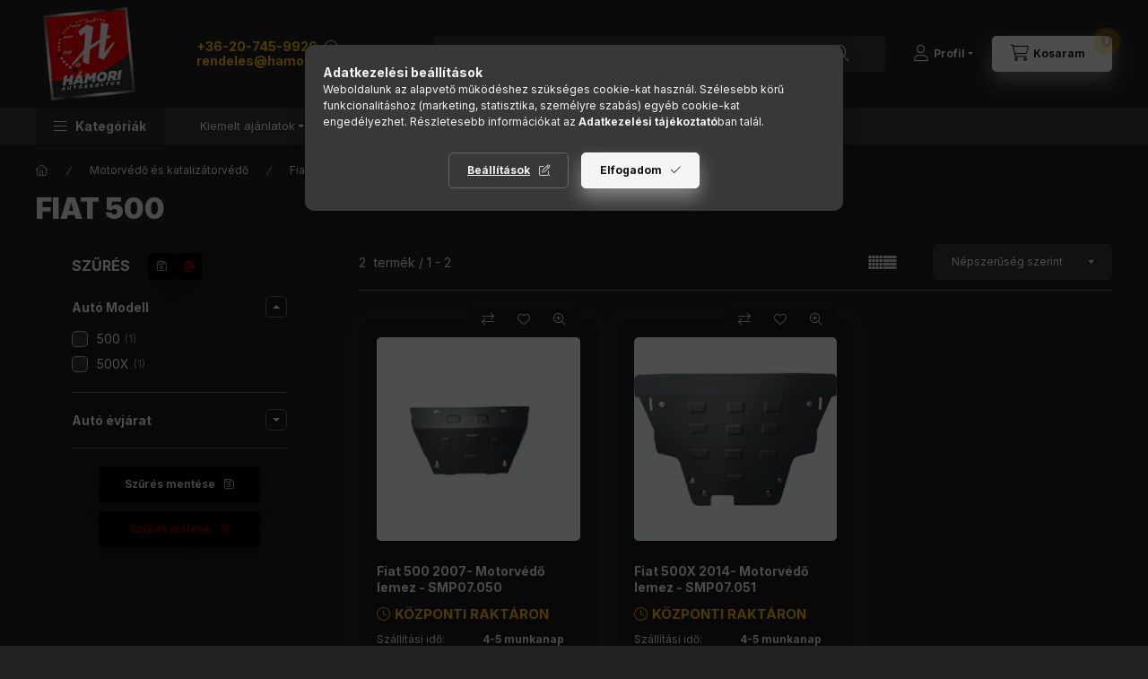

--- FILE ---
content_type: text/html; charset=UTF-8
request_url: https://hamoriautosbolt.hu/Motorvedo-es-katalizatorvedo-Fiat-500
body_size: 36844
content:
<!DOCTYPE html>
<html lang="hu" class="js-ajax-filter-box-checking-force js-ajax-product-list-checking">
    <head>
        <meta charset="utf-8">
<meta name="keywords" content="Fiat 500, Fiat, Motorvédő és katalizátorvédő, ,, autósbolt, autóalkatrész, autófelszerelés bolt, Hámori, hamoriautosbolt.hu">
<meta name="description" content="Fiat 500 - Fiat, Motorvédő és katalizátorvédő - | Hámori Autósboltok, hamoriautosbolt.hu">
<meta name="robots" content="index, follow">
<meta name="referrer" content="strict-origin-when-cross-origin">
<meta http-equiv="X-UA-Compatible" content="IE=Edge">
<meta property="og:site_name" content="hamoriautosbolt.hu" />
<meta property="og:title" content="Fiat 500 - Fiat - Motorvédő és katalizátorvédő - | Hámori Autósboltok - hamoriautosbolt.hu">
<meta property="og:description" content="Fiat 500 - Fiat, Motorvédő és katalizátorvédő - | Hámori Autósboltok, hamoriautosbolt.hu">
<meta property="og:type" content="website">
<meta property="og:url" content="https://hamoriautosbolt.hu/Motorvedo-es-katalizatorvedo-Fiat-500">
<meta name="google-site-verification" content="CzyHH2azQ2QG9YyAbj4OoUaW09RlPpceD3Uab2UzFjI">
<meta name="theme-color" content="#000000">
<meta name="msapplication-TileColor" content="#000000">
<meta name="mobile-web-app-capable" content="yes">
<meta name="apple-mobile-web-app-capable" content="yes">
<meta name="MobileOptimized" content="320">
<meta name="HandheldFriendly" content="true">

<title>Fiat 500 - Fiat - Motorvédő és katalizátorvédő - | Hámori Autósboltok - hamoriautosbolt.hu</title>


<script>
var service_type="shop";
var shop_url_main="https://hamoriautosbolt.hu";
var actual_lang="hu";
var money_len="0";
var money_thousend=" ";
var money_dec=",";
var shop_id=17561;
var unas_design_url="https:"+"/"+"/"+"hamoriautosbolt.hu"+"/"+"!common_design"+"/"+"base"+"/"+"002403"+"/";
var unas_design_code='002403';
var unas_base_design_code='2400';
var unas_design_ver=4;
var unas_design_subver=3;
var unas_shop_url='https://hamoriautosbolt.hu';
var responsive="yes";
var config_plus=new Array();
config_plus['product_tooltip']=1;
config_plus['cart_fly_id']="cart-box__fly-to-desktop";
config_plus['cart_redirect']=2;
config_plus['cart_refresh_force']="1";
config_plus['money_type']='Ft';
config_plus['money_type_display']='Ft';
config_plus['accessible_design']=true;
var lang_text=new Array();

var UNAS = UNAS || {};
UNAS.shop={"base_url":'https://hamoriautosbolt.hu',"domain":'hamoriautosbolt.hu',"username":'hamoriautosbolt2.unas.hu',"id":17561,"lang":'hu',"currency_type":'Ft',"currency_code":'HUF',"currency_rate":'1',"currency_length":0,"base_currency_length":0,"canonical_url":'https://hamoriautosbolt.hu/Motorvedo-es-katalizatorvedo-Fiat-500'};
UNAS.design={"code":'002403',"page":'product_list'};
UNAS.api_auth="97a852c483182f22ab914240811f89c4";
UNAS.customer={"email":'',"id":0,"group_id":0,"without_registration":0};
UNAS.shop["category_id"]="638983";
UNAS.shop["only_private_customer_can_purchase"] = false;
 

UNAS.text = {
    "button_overlay_close": `Bezár`,
    "popup_window": `Felugró ablak`,
    "list": `lista`,
    "updating_in_progress": `frissítés folyamatban`,
    "updated": `frissítve`,
    "is_opened": `megnyitva`,
    "is_closed": `bezárva`,
    "deleted": `törölve`,
    "consent_granted": `hozzájárulás megadva`,
    "consent_rejected": `hozzájárulás elutasítva`,
    "field_is_incorrect": `mező hibás`,
    "error_title": `Hiba!`,
    "product_variants": `termék változatok`,
    "product_added_to_cart": `A termék a kosárba került`,
    "product_added_to_cart_with_qty_problem": `A termékből csak [qty_added_to_cart] [qty_unit] került kosárba`,
    "product_removed_from_cart": `A termék törölve a kosárból`,
    "reg_title_name": `Név`,
    "reg_title_company_name": `Cégnév`,
    "number_of_items_in_cart": `Kosárban lévő tételek száma`,
    "cart_is_empty": `A kosár üres`,
    "cart_updated": `A kosár frissült`
};


UNAS.text["delete_from_compare"]= `Törlés összehasonlításból`;
UNAS.text["comparison"]= `Összehasonlítás`;

UNAS.text["delete_from_favourites"]= `Törlés a kedvencek közül`;
UNAS.text["add_to_favourites"]= `Kedvencekhez`;






window.lazySizesConfig=window.lazySizesConfig || {};
window.lazySizesConfig.loadMode=1;
window.lazySizesConfig.loadHidden=false;

window.dataLayer = window.dataLayer || [];
function gtag(){dataLayer.push(arguments)};
gtag('js', new Date());
</script>

<script src="https://hamoriautosbolt.hu/!common_packages/jquery/jquery-3.2.1.js?mod_time=1690980617"></script>
<script src="https://hamoriautosbolt.hu/!common_packages/jquery/plugins/migrate/migrate.js?mod_time=1690980618"></script>
<script src="https://hamoriautosbolt.hu/!common_packages/jquery/plugins/tippy/popper-2.4.4.min.js?mod_time=1690980618"></script>
<script src="https://hamoriautosbolt.hu/!common_packages/jquery/plugins/tippy/tippy-bundle.umd.min.js?mod_time=1690980618"></script>
<script src="https://hamoriautosbolt.hu/!common_packages/jquery/plugins/ui/ui_slider-1.11.4.js?mod_time=1690980618"></script>
<script src="https://hamoriautosbolt.hu/!common_packages/jquery/plugins/ui/ui_touch-punch.js?mod_time=1690980618"></script>
<script src="https://hamoriautosbolt.hu/!common_packages/jquery/plugins/tools/overlay/overlay.js?mod_time=1759904162"></script>
<script src="https://hamoriautosbolt.hu/!common_packages/jquery/plugins/tools/toolbox/toolbox.expose.js?mod_time=1725517055"></script>
<script src="https://hamoriautosbolt.hu/!common_packages/jquery/plugins/lazysizes/lazysizes.min.js?mod_time=1690980618"></script>
<script src="https://hamoriautosbolt.hu/!common_packages/jquery/plugins/lazysizes/plugins/bgset/ls.bgset.min.js?mod_time=1753261540"></script>
<script src="https://hamoriautosbolt.hu/!common_packages/jquery/own/shop_common/exploded/common.js?mod_time=1764831094"></script>
<script src="https://hamoriautosbolt.hu/!common_packages/jquery/own/shop_common/exploded/common_overlay.js?mod_time=1759904162"></script>
<script src="https://hamoriautosbolt.hu/!common_packages/jquery/own/shop_common/exploded/common_shop_popup.js?mod_time=1759904162"></script>
<script src="https://hamoriautosbolt.hu/!common_packages/jquery/own/shop_common/exploded/function_accessibility_focus.js?mod_time=1759904162"></script>
<script src="https://hamoriautosbolt.hu/!common_packages/jquery/own/shop_common/exploded/page_product_list.js?mod_time=1725525526"></script>
<script src="https://hamoriautosbolt.hu/!common_packages/jquery/own/shop_common/exploded/function_favourites.js?mod_time=1725525526"></script>
<script src="https://hamoriautosbolt.hu/!common_packages/jquery/own/shop_common/exploded/function_compare.js?mod_time=1751445028"></script>
<script src="https://hamoriautosbolt.hu/!common_packages/jquery/own/shop_common/exploded/function_recommend.js?mod_time=1751445028"></script>
<script src="https://hamoriautosbolt.hu/!common_packages/jquery/own/shop_common/exploded/function_product_subscription.js?mod_time=1751445028"></script>
<script src="https://hamoriautosbolt.hu/!common_packages/jquery/own/shop_common/exploded/function_vote.js?mod_time=1725525526"></script>
<script src="https://hamoriautosbolt.hu/!common_packages/jquery/own/shop_common/exploded/function_param_filter.js?mod_time=1764233415"></script>
<script src="https://hamoriautosbolt.hu/!common_packages/jquery/own/shop_common/exploded/function_infinite_scroll.js?mod_time=1759904162"></script>
<script src="https://hamoriautosbolt.hu/!common_packages/jquery/own/shop_common/exploded/function_search_smart_placeholder.js?mod_time=1751445028"></script>
<script src="https://hamoriautosbolt.hu/!common_packages/jquery/own/shop_common/exploded/function_accessibility_status.js?mod_time=1764233415"></script>
<script src="https://hamoriautosbolt.hu/!common_packages/jquery/plugins/hoverintent/hoverintent.js?mod_time=1690980618"></script>
<script src="https://hamoriautosbolt.hu/!common_packages/jquery/own/shop_tooltip/shop_tooltip.js?mod_time=1759904162"></script>
<script src="https://hamoriautosbolt.hu/!common_packages/jquery/plugins/waypoints/waypoints-4.0.0.js?mod_time=1690980618"></script>
<script src="https://hamoriautosbolt.hu/!common_design/base/002400/main.js?mod_time=1764233415"></script>
<script src="https://hamoriautosbolt.hu/!common_packages/jquery/plugins/flickity/v3/flickity.pkgd.min.js?mod_time=1759904162"></script>
<script src="https://hamoriautosbolt.hu/!common_packages/jquery/plugins/toastr/toastr.min.js?mod_time=1690980618"></script>

<link href="https://hamoriautosbolt.hu/temp/shop_17561_38dc4d85f325d17967f8c87c76ecd7fc.css?mod_time=1768647859" rel="stylesheet" type="text/css">

<link href="https://hamoriautosbolt.hu/Motorvedo-es-katalizatorvedo-Fiat-500" rel="canonical">
<link rel='alternate' hreflang='x-default' href='https://hamoriautosbolt.hu/Motorvedo-es-katalizatorvedo-Fiat-500' />
<link rel="apple-touch-icon" href="https://hamoriautosbolt.hu/shop_ordered/17561/pic/favicon/apple-touch-icon-180x180.png" sizes="180x180">
<link id="favicon-16x16" rel="icon" type="image/png" href="https://hamoriautosbolt.hu/shop_ordered/17561/pic/favicon/16.png" sizes="16x16">
<link id="favicon-32x32" rel="icon" type="image/png" href="https://hamoriautosbolt.hu/shop_ordered/17561/pic/favicon/32.png" sizes="32x32">
<link id="favicon-96x96" rel="icon" type="image/png" href="https://hamoriautosbolt.hu/shop_ordered/17561/pic/favicon/96.png" sizes="96x96">
<link id="favicon-192x192" rel="icon" type="image/png" href="https://hamoriautosbolt.hu/shop_ordered/17561/pic/favicon/192.png" sizes="192x192">
<script>
        var google_consent=1;
    
        gtag('consent', 'default', {
           'ad_storage': 'granted',
           'ad_user_data': 'granted',
           'ad_personalization': 'granted',
           'analytics_storage': 'granted',
           'functionality_storage': 'granted',
           'personalization_storage': 'granted',
           'security_storage': 'granted'
        });

    
        gtag('consent', 'update', {
           'ad_storage': 'granted',
           'ad_user_data': 'granted',
           'ad_personalization': 'granted',
           'analytics_storage': 'granted',
           'functionality_storage': 'granted',
           'personalization_storage': 'granted',
           'security_storage': 'granted'
        });

        </script>
    <script async src="https://www.googletagmanager.com/gtag/js?id=G-JMCQNX590P"></script>    <script>
    gtag('config', 'G-JMCQNX590P');

        </script>
        <script>
    var google_analytics=1;

            gtag('event', 'view_item_list', {
              "currency": "HUF",
              "items": [
                                        {
                          "item_id": "13301T",
                          "item_name": "Fiat 500 2007- Motorvédő lemez - SMP07.050",
                                                    "item_category": "Motorvédő és katalizátorvédő/Fiat/Fiat 500",                          "price": '50712',
                          "list_position": 1,
                          "list_name": 'Motorvédő és katalizátorvédő/Fiat/Fiat 500'
                      }
                    ,                      {
                          "item_id": "14125T",
                          "item_name": "Fiat 500X 2014- Motorvédő lemez - SMP07.051",
                                                    "item_category": "Motorvédő és katalizátorvédő/Fiat/Fiat 500",                          "price": '59880',
                          "list_position": 2,
                          "list_name": 'Motorvédő és katalizátorvédő/Fiat/Fiat 500'
                      }
                                  ],
              'non_interaction': true
        });
           </script>
           <script>
        gtag('config', 'AW-710819195',{'allow_enhanced_conversions':true});
                </script>
            <script>
        var google_ads=1;

                gtag('event','remarketing', {
            'ecomm_pagetype': 'category',
            'ecomm_prodid': ["13301T","14125T"]        });
            </script>
    
    <script>
    var facebook_pixel=1;
    /* <![CDATA[ */
        !function(f,b,e,v,n,t,s){if(f.fbq)return;n=f.fbq=function(){n.callMethod?
            n.callMethod.apply(n,arguments):n.queue.push(arguments)};if(!f._fbq)f._fbq=n;
            n.push=n;n.loaded=!0;n.version='2.0';n.queue=[];t=b.createElement(e);t.async=!0;
            t.src=v;s=b.getElementsByTagName(e)[0];s.parentNode.insertBefore(t,s)}(window,
                document,'script','//connect.facebook.net/en_US/fbevents.js');

        fbq('init', '2245309132156543');
                fbq('track', 'PageView', {}, {eventID:'PageView.aWw8wTvTJ1fvBqTuN-E-YAAAaRI'});
        
        $(document).ready(function() {
            $(document).on("addToCart", function(event, product_array){
                facebook_event('AddToCart',{
					content_name: product_array.name,
					content_category: product_array.category,
					content_ids: [product_array.sku],
					contents: [{'id': product_array.sku, 'quantity': product_array.qty}],
					content_type: 'product',
					value: product_array.price,
					currency: 'HUF'
				}, {eventID:'AddToCart.' + product_array.event_id});
            });

            $(document).on("addToFavourites", function(event, product_array){
                facebook_event('AddToWishlist', {
                    content_ids: [product_array.sku],
                    content_type: 'product'
                }, {eventID:'AddToFavourites.' + product_array.event_id});
            });
        });

    /* ]]> */
    </script>


<script src="https://cdn.brevo.com/js/sdk-loader.js" async></script><script>(function() { window.Brevo = window.Brevo || []; Brevo.push(["init",{ client_key: "7sbv0ixw8hu6xjs3hjeiksto" }]); function getUserEmail() { try { const unas_email = typeof UNAS !== 'undefined' && UNAS.customer?.email && UNAS.customer.email !== '' ? UNAS.customer.email : null; const user_email = localStorage.getItem('user_email') || null; const cid = (function getCookie(cname) { const name = cname + "="; const cookies = document.cookie.split(';'); for (let i = 0; i < cookies.length; i++) { const c = cookies[i].trim(); if (c.indexOf(name) === 0) return decodeURIComponent(c.substring(name.length)); } return null; })('sibint'); return unas_email || user_email || cid || null; } catch (e) { return null; } } function getUserId() { try { return UNAS?.customer?.id || null; } catch (e) { return null; } } var email = getUserEmail(); var user_id = getUserId(); if (email) { Brevo.push(["identify", { identifiers: { email_id: email } }]); } $(document).on("addToCart order_completed test_view_item test_view_item_list test_purchase", function (event, eventData) { try { var email = getUserEmail(); var user_id = getUserId(); var properties = { email: email, site_id: "hamoriautosbolt.hu", language: navigator.language || 'hu' }; if (user_id) { properties.user_id = user_id; } var event_data = { id: email || undefined, data: eventData || {} }; Brevo.push(["track", event.type, properties, event_data]); } catch (error) { console.error("Brevo track error:", error); } }); })();</script>



        <meta content="width=device-width, initial-scale=1.0" name="viewport" />
        <link rel="preconnect" href="https://fonts.gstatic.com">
        <link rel="preload" href="https://fonts.googleapis.com/css2?family=Inter:wght@400;700;900&display=swap" as="style" />
        <link rel="stylesheet" href="https://fonts.googleapis.com/css2?family=Inter:wght@400;700;900&display=swap" media="print" onload="this.media='all'">
        <noscript>
            <link rel="stylesheet" href="https://fonts.googleapis.com/css2?family=Inter:wght@400;700;900&display=swap" />
        </noscript>
        <link rel="preload" href="https://hamoriautosbolt.hu/!common_design/own/fonts/2400/customicons/custom-icons.css" as="style">
        <link rel="stylesheet" href="https://hamoriautosbolt.hu/!common_design/own/fonts/2400/customicons/custom-icons.css" media="print" onload="this.media='all'">
        <noscript>
            <link rel="stylesheet" href="https://hamoriautosbolt.hu/!common_design/own/fonts/2400/customicons/custom-icons.css" />
        </noscript>
        
        
        
        
        

        
        
        
                
        
        
        
        
        
        
        
        
        
                
        
    </head>


                
                
    
    
    
    
    
    
    
    
    
    
                             
    
    
    
    
    <body class='design_ver4 design_subver1 design_subver2 design_subver3' id="ud_shop_art">
    
    <div id="image_to_cart" style="display:none; position:absolute; z-index:100000;"></div>
<div class="overlay_common overlay_warning" id="overlay_cart_add"></div>
<script>$(document).ready(function(){ overlay_init("cart_add",{"onBeforeLoad":false}); });</script>
<div class="overlay_common overlay_ok" id="overlay_cart_add_ok"></div>
<script>$(document).ready(function(){ overlay_init("cart_add_ok",[]); });</script>
<div class="overlay_common overlay_dialog" id="overlay_save_filter"></div>
<script>$(document).ready(function(){ overlay_init("save_filter",{"closeOnEsc":true,"closeOnClick":true}); });</script>
<div id="overlay_login_outer"></div>	
	<script>
	$(document).ready(function(){
	    var login_redir_init="";

		$("#overlay_login_outer").overlay({
			onBeforeLoad: function() {
                var login_redir_temp=login_redir_init;
                if (login_redir_act!="") {
                    login_redir_temp=login_redir_act;
                    login_redir_act="";
                }

									$.ajax({
						type: "GET",
						async: true,
						url: "https://hamoriautosbolt.hu/shop_ajax/ajax_popup_login.php",
						data: {
							shop_id:"17561",
							lang_master:"hu",
                            login_redir:login_redir_temp,
							explicit:"ok",
							get_ajax:"1"
						},
						success: function(data){
							$("#overlay_login_outer").html(data);
							if (unas_design_ver >= 5) $("#overlay_login_outer").modal('show');
							$('#overlay_login1 input[name=shop_pass_login]').keypress(function(e) {
								var code = e.keyCode ? e.keyCode : e.which;
								if(code.toString() == 13) {		
									document.form_login_overlay.submit();		
								}	
							});	
						}
					});
								},
			top: 50,
			mask: {
	color: "#000000",
	loadSpeed: 200,
	maskId: "exposeMaskOverlay",
	opacity: 0.7
},
			closeOnClick: (config_plus['overlay_close_on_click_forced'] === 1),
			onClose: function(event, overlayIndex) {
				$("#login_redir").val("");
			},
			load: false
		});
		
			});
	function overlay_login() {
		$(document).ready(function(){
			$("#overlay_login_outer").overlay().load();
		});
	}
	function overlay_login_remind() {
        if (unas_design_ver >= 5) {
            $("#overlay_remind").overlay().load();
        } else {
            $(document).ready(function () {
                $("#overlay_login_outer").overlay().close();
                setTimeout('$("#overlay_remind").overlay().load();', 250);
            });
        }
	}

    var login_redir_act="";
    function overlay_login_redir(redir) {
        login_redir_act=redir;
        $("#overlay_login_outer").overlay().load();
    }
	</script>  
	<div class="overlay_common overlay_info" id="overlay_remind"></div>
<script>$(document).ready(function(){ overlay_init("remind",[]); });</script>

	<script>
    	function overlay_login_error_remind() {
		$(document).ready(function(){
			load_login=0;
			$("#overlay_error").overlay().close();
			setTimeout('$("#overlay_remind").overlay().load();', 250);	
		});
	}
	</script>  
	<div class="overlay_common overlay_info" id="overlay_newsletter"></div>
<script>$(document).ready(function(){ overlay_init("newsletter",[]); });</script>

<script>
function overlay_newsletter() {
    $(document).ready(function(){
        $("#overlay_newsletter").overlay().load();
    });
}
</script>
<div class="overlay_common overlay_info" id="overlay_product_subscription"></div>
<script>$(document).ready(function(){ overlay_init("product_subscription",[]); });</script>
<div class="overlay_common overlay_error" id="overlay_script"></div>
<script>$(document).ready(function(){ overlay_init("script",[]); });</script>
<style> .grecaptcha-badge { display: none !important; } </style>     <script>
    $(document).ready(function() {
        $.ajax({
            type: "GET",
            url: "https://hamoriautosbolt.hu/shop_ajax/ajax_stat.php",
            data: {master_shop_id:"17561",get_ajax:"1"}
        });
    });
    </script>
    

    
    <div id="container" class="page_shop_art_638983 readmore-v2
js-ajax-filter-box-checking filter-exists filter-box-in-sidebar nav-position-top header-will-fixed fixed-cart-on-artdet">
                
                <nav id="nav--mobile-top" class="nav header nav--mobile nav--top d-sm-none js-header js-header-fixed">
            <div class="header-inner js-header-inner w-100">
                <div class="d-flex justify-content-center d-sm-none">
                                        <button type="button" class="hamburger-box__dropdown-btn-mobile burger btn dropdown__btn" id="hamburger-box__dropdown-btn"
                            aria-label="Kategóriák" aria-haspopup="dialog" aria-expanded="false" aria-controls="hamburger-box__dropdown"
                            data-btn-for="#hamburger-box__dropdown"
                    >
                        <span class="burger__lines">
                            <span class="burger__line"></span>
                            <span class="burger__line"></span>
                            <span class="burger__line"></span>
                        </span>
                        <span class="dropdown__btn-text">
                            Kategóriák
                        </span>
                    </button>
                                        <button class="search-box__dropdown-btn btn dropdown__btn" type="button" data-btn-for="#search-box__dropdown"
                            aria-label="Termékkereső..." aria-haspopup="dialog" aria-expanded="false" aria-controls="search-box__dropdown"
                    >
                        <span class="search-box__dropdown-btn-icon dropdown__btn-icon icon--search"></span>
                    </button>

                    

                    


 
 <div id="reload1_box_filter_content">
 <button class="filter-box__dropdown-btn btn dropdown__btn"
 type="button" data-btn-for="#filter-dropdown" aria-label="Szűrés"
 >
 <span class="filter-box__dropdown-btn-text">Szűrés</span>
 <span class="filter-box__dropdown-btn-icon dropdown__btn-icon icon--filter"></span>
 <span class="filter-box__dropdown-btn-param-checked-num js-param-checked-num" data-text="aktív"></span>
 </button>
 </div>
 
 

                    
                            <button class="profile__dropdown-btn js-profile-btn btn dropdown__btn" id="profile__dropdown-btn" type="button"
            data-orders="https://hamoriautosbolt.hu/shop_order_track.php" data-btn-for="#profile__dropdown"
            aria-label="Profil" aria-haspopup="dialog" aria-expanded="false" aria-controls="profile__dropdown"
    >
        <span class="profile__dropdown-btn-icon dropdown__btn-icon icon--user"></span>
        <span class="profile__text dropdown__btn-text">Profil</span>
            </button>
    
    
                    <button class="cart-box__dropdown-btn btn dropdown__btn js-cart-box-loaded-by-ajax"
                            aria-label="Kosár megtekintése" aria-haspopup="dialog" aria-expanded="false" aria-controls="cart-box__dropdown"
                            type="button" data-btn-for="#cart-box__dropdown"                    >
                        <span class="cart-box__dropdown-btn-icon dropdown__btn-icon icon--cart"></span>
                        <span class="cart-box__text dropdown__btn-text">Kosaram</span>
                                    <span id="box_cart_content" class="cart-box">                <span class="bubble cart-box__bubble"><span class="sr-only">Kosárban lévő tételek száma:</span>0</span>
            </span>
    
                    </button>
                </div>
            </div>
        </nav>
                        <header class="header header--mobile py-3 px-4 d-flex justify-content-center d-sm-none position-relative has-tel">
                <div id="header_logo_img2" class="js-element header_logo logo" data-element-name="header_logo">
        <div class="header_logo-img-container">
            <div class="header_logo-img-wrapper">
                                                <a class="has-img" href="https://hamoriautosbolt.hu/">                    <picture>
                                                <source srcset="https://hamoriautosbolt.hu/!common_design/custom/hamoriautosbolt2.unas.hu/element/layout_hu_header_logo-400x120_1_default.png?time=1682579123 1x, https://hamoriautosbolt.hu/!common_design/custom/hamoriautosbolt2.unas.hu/element/layout_hu_header_logo-400x120_1_default_retina.png?time=1682579123 2x" />
                        <img                              width="150" height="151"
                                                          src="https://hamoriautosbolt.hu/!common_design/custom/hamoriautosbolt2.unas.hu/element/layout_hu_header_logo-400x120_1_default.png?time=1682579123"                             
                             alt="hamoriautosbolt.hu                        "/>
                    </picture>
                    </a>                                        </div>
        </div>
    </div>

                        <div class="js-element header_text_section_2 d-sm-none" data-element-name="header_text_section_2">
            <div class="header_text_section_2-slide slide-1"><p><strong><span style="color: #FFC200;">
<a href="tel:+36207459926" style="color: #FFC200;">+36-20-745-9926</a></span></strong> 
<span class="icon--info tippy-inited" data-tippy="Telefonos ügyfélszolgálatunk hétfőtől péntekig 8 és 16 óra között érhető el." title="Telefonos ügyfélszolgálatunk hétfőtől péntekig 8 és 16 óra között érhető el."></span></p>
<p><strong><span style="color: #FFC200;">
<a href="mailto:rendeles@hamoriautosbolt.hu" target="_blank" rel="noopener" style="color: #FFC200;">rendeles@hamoriautosbolt.hu</a></span></strong> 
<span class="icon--info tippy-inited" data-tippy="Küldje el emailben üzentetét és rövid időn belül válaszolunk." title="Küldje el emailben üzentetét és rövid időn belül válaszolunk."></span></p></div>
    </div>

        
        </header>
        <header id="header--desktop" class="header header--desktop d-none d-sm-block js-header js-header-fixed">
            <div class="header-inner js-header-inner">
                <div class="header__top">
                    <div class="container">
                        <div class="header__top-inner">
                            <div class="row no-gutters gutters-md-10 justify-content-center align-items-center">
                                <div class="header__top-left col col-xl-auto">
                                    <div class="header__left-inner d-flex align-items-center">
                                                                                <div class="nav-link--products-placeholder-on-fixed-header burger btn">
                                            <span class="burger__lines">
                                                <span class="burger__line"></span>
                                                <span class="burger__line"></span>
                                                <span class="burger__line"></span>
                                            </span>
                                            <span class="burger__text dropdown__btn-text">
                                                Kategóriák
                                            </span>
                                        </div>
                                        <button type="button" class="hamburger-box__dropdown-btn burger btn dropdown__btn d-lg-none" id="hamburger-box__dropdown-btn2"
                                                aria-label="Kategóriák" aria-haspopup="dialog" aria-expanded="false" aria-controls="hamburger-box__dropdown"
                                                data-btn-for="#hamburger-box__dropdown"
                                        >
                                            <span class="burger__lines">
                                              <span class="burger__line"></span>
                                              <span class="burger__line"></span>
                                              <span class="burger__line"></span>
                                            </span>
                                            <span class="burger__text dropdown__btn-text">
                                              Kategóriák
                                            </span>
                                        </button>
                                                                                    <div id="header_logo_img" class="js-element header_logo logo" data-element-name="header_logo">
        <div class="header_logo-img-container">
            <div class="header_logo-img-wrapper">
                                                <a class="has-img" href="https://hamoriautosbolt.hu/">                    <picture>
                                                <source srcset="https://hamoriautosbolt.hu/!common_design/custom/hamoriautosbolt2.unas.hu/element/layout_hu_header_logo-400x120_1_default.png?time=1682579123 1x, https://hamoriautosbolt.hu/!common_design/custom/hamoriautosbolt2.unas.hu/element/layout_hu_header_logo-400x120_1_default_retina.png?time=1682579123 2x" />
                        <img                              width="150" height="151"
                                                          src="https://hamoriautosbolt.hu/!common_design/custom/hamoriautosbolt2.unas.hu/element/layout_hu_header_logo-400x120_1_default.png?time=1682579123"                             
                             alt="hamoriautosbolt.hu                        "/>
                    </picture>
                    </a>                                        </div>
        </div>
    </div>

                                        <div class="js-element header_text_section_2" data-element-name="header_text_section_2">
            <div class="header_text_section_2-slide slide-1"><p><strong><span style="color: #FFC200;">
<a href="tel:+36207459926" style="color: #FFC200;">+36-20-745-9926</a></span></strong> 
<span class="icon--info tippy-inited" data-tippy="Telefonos ügyfélszolgálatunk hétfőtől péntekig 8 és 16 óra között érhető el." title="Telefonos ügyfélszolgálatunk hétfőtől péntekig 8 és 16 óra között érhető el."></span></p>
<p><strong><span style="color: #FFC200;">
<a href="mailto:rendeles@hamoriautosbolt.hu" target="_blank" rel="noopener" style="color: #FFC200;">rendeles@hamoriautosbolt.hu</a></span></strong> 
<span class="icon--info tippy-inited" data-tippy="Küldje el emailben üzentetét és rövid időn belül válaszolunk." title="Küldje el emailben üzentetét és rövid időn belül válaszolunk."></span></p></div>
    </div>

                                    </div>
                                </div>
                                <div class="header__top-right col-auto col-xl d-flex justify-content-end align-items-center">
                                    <button class="search-box__dropdown-btn btn dropdown__btn d-xl-none" id="#search-box__dropdown-btn2"
                                            aria-label="Termékkereső..." aria-haspopup="dialog" aria-expanded="false" aria-controls="search-box__dropdown2"
                                            type="button" data-btn-for="#search-box__dropdown2"
                                    >
                                        <span class="search-box__dropdown-btn-icon dropdown__btn-icon icon--search"></span>
                                        <span class="search-box__text dropdown__btn-text">Keresés</span>
                                    </button>
                                    <div class="search-box__dropdown dropdown__content dropdown__content-till-lg" id="search-box__dropdown2" data-content-for="#search-box__dropdown-btn2" data-content-direction="full">
                                        <span class="dropdown__caret"></span>
                                        <button class="dropdown__btn-close search-box__dropdown__btn-close btn btn-close" type="button" aria-label="Bezár"></button>
                                        <div class="dropdown__content-inner search-box__inner position-relative js-search browser-is-chrome search-smart-enabled"
     id="box_search_content2">
    <form name="form_include_search2" id="form_include_search2" action="https://hamoriautosbolt.hu/shop_search.php" method="get">
    <div class="search-box__form-inner d-flex flex-column">
        <div class="form-group box-search-group mb-0 js-search-smart-insert-after-here">
            <input data-stay-visible-breakpoint="1280" id="box_search_input2" class="search-box__input ac_input js-search-input form-control"
                   name="search" pattern=".{3,100}" aria-label="Mire van most szüksége?" title="Hosszabb kereső kifejezést írjon be!"
                   placeholder="Mire van most szüksége?" type="search" maxlength="100" autocomplete="off" required                   role="combobox" aria-autocomplete="list" aria-expanded="false"
                                      aria-controls="search-smart-suggestions search-smart-actual-query search-smart-categories search-smart-contents search-smart-products"
                               >
            <div class="search-box__search-btn-outer input-group-append" title="Keresés">
                <button class="btn search-box__search-btn" aria-label="Keresés">
                    <span class="search-box__search-btn-icon icon--search"></span>
                </button>
            </div>
            <div class="search__loading">
                <div class="loading-spinner--small"></div>
            </div>
        </div>
        <div class="ac_results2">
            <span class="ac_result__caret"></span>
        </div>
    </div>
    </form>
</div>

                                    </div>
                                                                                <button class="profile__dropdown-btn js-profile-btn btn dropdown__btn" id="profile__dropdown-btn2" type="button"
            data-orders="https://hamoriautosbolt.hu/shop_order_track.php" data-btn-for="#profile__dropdown"
            aria-label="Profil" aria-haspopup="dialog" aria-expanded="false" aria-controls="profile__dropdown"
    >
        <span class="profile__dropdown-btn-icon dropdown__btn-icon icon--user"></span>
        <span class="profile__text dropdown__btn-text">Profil</span>
            </button>
    
    
                                    <button id="cart-box__fly-to-desktop" class="cart-box__dropdown-btn btn dropdown__btn js-cart-box-loaded-by-ajax"
                                            aria-label="Kosár megtekintése" aria-describedby="box_cart_content" aria-haspopup="dialog" aria-expanded="false" aria-controls="cart-box__dropdown"
                                            type="button" data-btn-for="#cart-box__dropdown"                                    >
                                        <span class="cart-box__dropdown-btn-icon dropdown__btn-icon icon--cart"></span>
                                        <span class="cart-box__text dropdown__btn-text">Kosaram</span>
                                        <span class="bubble cart-box__bubble">-</span>
                                    </button>
                                </div>
                            </div>
                        </div>
                    </div>
                </div>
                                <div class="header__bottom">
                    <div class="container">
                        <nav class="navbar d-none d-lg-flex navbar-expand navbar-light align-items-stretch">
                                                        <ul id="nav--cat" class="nav nav--cat js-navbar-nav">
                                <li class="nav-item dropdown nav--main nav-item--products">
                                    <a class="nav-link nav-link--products burger d-lg-flex" href="#" onclick="event.preventDefault();" role="button" data-text="Kategóriák" data-toggle="dropdown"
                                       aria-label="Kategóriák" aria-haspopup="dialog" aria-controls="dropdown-cat"
                                        aria-expanded="false"                                    >
                                        <span class="burger__lines">
                                            <span class="burger__line"></span>
                                            <span class="burger__line"></span>
                                            <span class="burger__line"></span>
                                        </span>
                                        <span class="burger__text dropdown__btn-text">
                                            Kategóriák
                                        </span>
                                    </a>
                                    <div id="dropdown-cat" class="dropdown-menu d-none d-block clearfix dropdown--cat with-auto-breaking-megasubmenu dropdown--level-0">
                                                    <ul class="nav-list--0" aria-label="Kategóriák">
            <li id="nav-item-akcio" class="nav-item spec-item js-nav-item-akcio">
                        <a class="nav-link" href="https://hamoriautosbolt.hu/aktualis-akcioink/"               aria-label="Akciók kategória"
                           >
                                            <span class="nav-link__text">
                    Akciók                </span>
            </a>
                    </li>
            <li id="nav-item-826826" class="nav-item dropdown js-nav-item-826826">
                        <a class="nav-link" href="https://hamoriautosbolt.hu/Kereses-gepjarmu-tipus-szerint"               aria-label="Keresés gépjármű típus szerint kategória"
                data-toggle="dropdown" data-mouseover="handleSub('826826','https://hamoriautosbolt.hu/shop_ajax/ajax_box_cat.php?get_ajax=1&type=layout&change_lang=hu&level=1&key=826826&box_var_name=shop_cat&box_var_layout_cache=1&box_var_expand_cache=yes&box_var_expand_cache_name=desktop&box_var_layout_level0=0&box_var_layout_level1=1&box_var_layout=2&box_var_ajax=1&box_var_section=content&box_var_highlight=yes&box_var_type=expand&box_var_div=no');" aria-haspopup="true" aria-expanded="false"            >
                                            <span class="nav-link__text">
                    Keresés gépjármű típus szerint                </span>
            </a>
                        <div class="megasubmenu dropdown-menu">
                <div class="megasubmenu__sticky-content">
                    <div class="loading-spinner"></div>
                </div>
                            </div>
                    </li>
            <li id="nav-item-280132" class="nav-item dropdown js-nav-item-280132">
                        <a class="nav-link" href="https://hamoriautosbolt.hu/autoalkatreszek/felszereles/"               aria-label="Felszerelés kategória"
                data-toggle="dropdown" data-mouseover="handleSub('280132','https://hamoriautosbolt.hu/shop_ajax/ajax_box_cat.php?get_ajax=1&type=layout&change_lang=hu&level=1&key=280132&box_var_name=shop_cat&box_var_layout_cache=1&box_var_expand_cache=yes&box_var_expand_cache_name=desktop&box_var_layout_level0=0&box_var_layout_level1=1&box_var_layout=2&box_var_ajax=1&box_var_section=content&box_var_highlight=yes&box_var_type=expand&box_var_div=no');" aria-haspopup="true" aria-expanded="false"            >
                                            <span class="nav-link__text">
                    Felszerelés                </span>
            </a>
                        <div class="megasubmenu dropdown-menu">
                <div class="megasubmenu__sticky-content">
                    <div class="loading-spinner"></div>
                </div>
                            </div>
                    </li>
            <li id="nav-item-514707" class="nav-item dropdown js-nav-item-514707">
                        <a class="nav-link" href="https://hamoriautosbolt.hu/autoalkatreszek/uleshuzatok-ulesvedok"               aria-label="Üléshuzatok - Ülésvédők kategória"
                data-toggle="dropdown" data-mouseover="handleSub('514707','https://hamoriautosbolt.hu/shop_ajax/ajax_box_cat.php?get_ajax=1&type=layout&change_lang=hu&level=1&key=514707&box_var_name=shop_cat&box_var_layout_cache=1&box_var_expand_cache=yes&box_var_expand_cache_name=desktop&box_var_layout_level0=0&box_var_layout_level1=1&box_var_layout=2&box_var_ajax=1&box_var_section=content&box_var_highlight=yes&box_var_type=expand&box_var_div=no');" aria-haspopup="true" aria-expanded="false"            >
                                            <span class="nav-link__text">
                    Üléshuzatok - Ülésvédők                </span>
            </a>
                        <div class="megasubmenu dropdown-menu">
                <div class="megasubmenu__sticky-content">
                    <div class="loading-spinner"></div>
                </div>
                            </div>
                    </li>
            <li id="nav-item-885835" class="nav-item dropdown js-nav-item-885835">
                        <a class="nav-link" href="https://hamoriautosbolt.hu/motorvedo-es-katalizatorvedo"               aria-label="Motorvédő és katalizátorvédő kategória"
                data-toggle="dropdown" data-mouseover="handleSub('885835','https://hamoriautosbolt.hu/shop_ajax/ajax_box_cat.php?get_ajax=1&type=layout&change_lang=hu&level=1&key=885835&box_var_name=shop_cat&box_var_layout_cache=1&box_var_expand_cache=yes&box_var_expand_cache_name=desktop&box_var_layout_level0=0&box_var_layout_level1=1&box_var_layout=2&box_var_ajax=1&box_var_section=content&box_var_highlight=yes&box_var_type=expand&box_var_div=no');" aria-haspopup="true" aria-expanded="false"            >
                                            <span class="nav-link__text">
                    Motorvédő és katalizátorvédő                </span>
            </a>
                        <div class="megasubmenu dropdown-menu">
                <div class="megasubmenu__sticky-content">
                    <div class="loading-spinner"></div>
                </div>
                            </div>
                    </li>
            <li id="nav-item-641346" class="nav-item dropdown js-nav-item-641346">
                        <a class="nav-link" href="https://hamoriautosbolt.hu/Autohifi"               aria-label="Autóhifi kategória"
                data-toggle="dropdown" data-mouseover="handleSub('641346','https://hamoriautosbolt.hu/shop_ajax/ajax_box_cat.php?get_ajax=1&type=layout&change_lang=hu&level=1&key=641346&box_var_name=shop_cat&box_var_layout_cache=1&box_var_expand_cache=yes&box_var_expand_cache_name=desktop&box_var_layout_level0=0&box_var_layout_level1=1&box_var_layout=2&box_var_ajax=1&box_var_section=content&box_var_highlight=yes&box_var_type=expand&box_var_div=no');" aria-haspopup="true" aria-expanded="false"            >
                                            <span class="nav-link__text">
                    Autóhifi                </span>
            </a>
                        <div class="megasubmenu dropdown-menu">
                <div class="megasubmenu__sticky-content">
                    <div class="loading-spinner"></div>
                </div>
                            </div>
                    </li>
            <li id="nav-item-857601" class="nav-item dropdown js-nav-item-857601">
                        <a class="nav-link" href="https://hamoriautosbolt.hu/Autoapolas-karbantartas"               aria-label="Autóápolás kategória"
                data-toggle="dropdown" data-mouseover="handleSub('857601','https://hamoriautosbolt.hu/shop_ajax/ajax_box_cat.php?get_ajax=1&type=layout&change_lang=hu&level=1&key=857601&box_var_name=shop_cat&box_var_layout_cache=1&box_var_expand_cache=yes&box_var_expand_cache_name=desktop&box_var_layout_level0=0&box_var_layout_level1=1&box_var_layout=2&box_var_ajax=1&box_var_section=content&box_var_highlight=yes&box_var_type=expand&box_var_div=no');" aria-haspopup="true" aria-expanded="false"            >
                                            <span class="nav-link__text">
                    Autóápolás                </span>
            </a>
                        <div class="megasubmenu dropdown-menu">
                <div class="megasubmenu__sticky-content">
                    <div class="loading-spinner"></div>
                </div>
                            </div>
                    </li>
            <li id="nav-item-731858" class="nav-item dropdown js-nav-item-731858">
                        <a class="nav-link" href="https://hamoriautosbolt.hu/autoalkatreszek/vilagitas/"               aria-label="Világítás kategória"
                data-toggle="dropdown" data-mouseover="handleSub('731858','https://hamoriautosbolt.hu/shop_ajax/ajax_box_cat.php?get_ajax=1&type=layout&change_lang=hu&level=1&key=731858&box_var_name=shop_cat&box_var_layout_cache=1&box_var_expand_cache=yes&box_var_expand_cache_name=desktop&box_var_layout_level0=0&box_var_layout_level1=1&box_var_layout=2&box_var_ajax=1&box_var_section=content&box_var_highlight=yes&box_var_type=expand&box_var_div=no');" aria-haspopup="true" aria-expanded="false"            >
                                            <span class="nav-link__text">
                    Világítás                </span>
            </a>
                        <div class="megasubmenu dropdown-menu">
                <div class="megasubmenu__sticky-content">
                    <div class="loading-spinner"></div>
                </div>
                            </div>
                    </li>
            <li id="nav-item-414046" class="nav-item dropdown js-nav-item-414046">
                        <a class="nav-link" href="https://hamoriautosbolt.hu/autoalkatreszek/karbantartas/"               aria-label="Karbantartás - Biztonság kategória"
                data-toggle="dropdown" data-mouseover="handleSub('414046','https://hamoriautosbolt.hu/shop_ajax/ajax_box_cat.php?get_ajax=1&type=layout&change_lang=hu&level=1&key=414046&box_var_name=shop_cat&box_var_layout_cache=1&box_var_expand_cache=yes&box_var_expand_cache_name=desktop&box_var_layout_level0=0&box_var_layout_level1=1&box_var_layout=2&box_var_ajax=1&box_var_section=content&box_var_highlight=yes&box_var_type=expand&box_var_div=no');" aria-haspopup="true" aria-expanded="false"            >
                                            <span class="nav-link__text">
                    Karbantartás - Biztonság                </span>
            </a>
                        <div class="megasubmenu dropdown-menu">
                <div class="megasubmenu__sticky-content">
                    <div class="loading-spinner"></div>
                </div>
                            </div>
                    </li>
            <li id="nav-item-822984" class="nav-item dropdown js-nav-item-822984">
                        <a class="nav-link" href="https://hamoriautosbolt.hu/autoalkatreszek/auto-elektronika/"               aria-label="Elektronika kategória"
                data-toggle="dropdown" data-mouseover="handleSub('822984','https://hamoriautosbolt.hu/shop_ajax/ajax_box_cat.php?get_ajax=1&type=layout&change_lang=hu&level=1&key=822984&box_var_name=shop_cat&box_var_layout_cache=1&box_var_expand_cache=yes&box_var_expand_cache_name=desktop&box_var_layout_level0=0&box_var_layout_level1=1&box_var_layout=2&box_var_ajax=1&box_var_section=content&box_var_highlight=yes&box_var_type=expand&box_var_div=no');" aria-haspopup="true" aria-expanded="false"            >
                                            <span class="nav-link__text">
                    Elektronika                </span>
            </a>
                        <div class="megasubmenu dropdown-menu">
                <div class="megasubmenu__sticky-content">
                    <div class="loading-spinner"></div>
                </div>
                            </div>
                    </li>
            <li id="nav-item-854737" class="nav-item dropdown js-nav-item-854737">
                        <a class="nav-link" href="https://hamoriautosbolt.hu/Ablaktorlok"               aria-label="Ablaktörlők kategória"
                data-toggle="dropdown" data-mouseover="handleSub('854737','https://hamoriautosbolt.hu/shop_ajax/ajax_box_cat.php?get_ajax=1&type=layout&change_lang=hu&level=1&key=854737&box_var_name=shop_cat&box_var_layout_cache=1&box_var_expand_cache=yes&box_var_expand_cache_name=desktop&box_var_layout_level0=0&box_var_layout_level1=1&box_var_layout=2&box_var_ajax=1&box_var_section=content&box_var_highlight=yes&box_var_type=expand&box_var_div=no');" aria-haspopup="true" aria-expanded="false"            >
                                            <span class="nav-link__text">
                    Ablaktörlők                </span>
            </a>
                        <div class="megasubmenu dropdown-menu">
                <div class="megasubmenu__sticky-content">
                    <div class="loading-spinner"></div>
                </div>
                            </div>
                    </li>
            <li id="nav-item-128307" class="nav-item dropdown js-nav-item-128307">
                        <a class="nav-link" href="https://hamoriautosbolt.hu/autoalkatreszek/kipufogo-alkatreszek/"               aria-label="Kipufogó alkatrészek, katalizátorok kategória"
                data-toggle="dropdown" data-mouseover="handleSub('128307','https://hamoriautosbolt.hu/shop_ajax/ajax_box_cat.php?get_ajax=1&type=layout&change_lang=hu&level=1&key=128307&box_var_name=shop_cat&box_var_layout_cache=1&box_var_expand_cache=yes&box_var_expand_cache_name=desktop&box_var_layout_level0=0&box_var_layout_level1=1&box_var_layout=2&box_var_ajax=1&box_var_section=content&box_var_highlight=yes&box_var_type=expand&box_var_div=no');" aria-haspopup="true" aria-expanded="false"            >
                                            <span class="nav-link__text">
                    Kipufogó alkatrészek, katalizátorok                </span>
            </a>
                        <div class="megasubmenu dropdown-menu">
                <div class="megasubmenu__sticky-content">
                    <div class="loading-spinner"></div>
                </div>
                            </div>
                    </li>
            <li id="nav-item-389835" class="nav-item dropdown js-nav-item-389835">
                        <a class="nav-link" href="https://hamoriautosbolt.hu/autoalkatreszek/tuning/"               aria-label="Tuning kategória"
                data-toggle="dropdown" data-mouseover="handleSub('389835','https://hamoriautosbolt.hu/shop_ajax/ajax_box_cat.php?get_ajax=1&type=layout&change_lang=hu&level=1&key=389835&box_var_name=shop_cat&box_var_layout_cache=1&box_var_expand_cache=yes&box_var_expand_cache_name=desktop&box_var_layout_level0=0&box_var_layout_level1=1&box_var_layout=2&box_var_ajax=1&box_var_section=content&box_var_highlight=yes&box_var_type=expand&box_var_div=no');" aria-haspopup="true" aria-expanded="false"            >
                                            <span class="nav-link__text">
                    Tuning                </span>
            </a>
                        <div class="megasubmenu dropdown-menu">
                <div class="megasubmenu__sticky-content">
                    <div class="loading-spinner"></div>
                </div>
                            </div>
                    </li>
            <li id="nav-item-166975" class="nav-item js-nav-item-166975">
                        <a class="nav-link" href="https://hamoriautosbolt.hu/kerekparszallito-kerekpartarto"               aria-label="Kerékpárszállító, kerékpártartó kategória"
                           >
                                            <span class="nav-link__text">
                    Kerékpárszállító, kerékpártartó                </span>
            </a>
                    </li>
            <li id="nav-item-569062" class="nav-item js-nav-item-569062">
                        <a class="nav-link" href="https://hamoriautosbolt.hu/Kerekpar-es-Motorkerekpar"               aria-label="Kerékpár és Motorkerékpár kategória"
                           >
                                            <span class="nav-link__text">
                    Kerékpár és Motorkerékpár                </span>
            </a>
                    </li>
            <li id="nav-item-903974" class="nav-item js-nav-item-903974">
                        <a class="nav-link" href="https://hamoriautosbolt.hu/autoalkatreszek/xado-adalekok"               aria-label="Xado adalékok kategória"
                           >
                                            <span class="nav-link__text">
                    Xado adalékok                </span>
            </a>
                    </li>
            <li id="nav-item-251707" class="nav-item js-nav-item-251707">
                        <a class="nav-link" href="https://hamoriautosbolt.hu/Motorolajok"               aria-label="Motorolajok kategória"
                           >
                                            <span class="nav-link__text">
                    Motorolajok                </span>
            </a>
                    </li>
            <li id="nav-item-410739" class="nav-item dropdown js-nav-item-410739">
                        <a class="nav-link" href="https://hamoriautosbolt.hu/Thermos/"               aria-label="Thermos kategória"
                data-toggle="dropdown" data-mouseover="handleSub('410739','https://hamoriautosbolt.hu/shop_ajax/ajax_box_cat.php?get_ajax=1&type=layout&change_lang=hu&level=1&key=410739&box_var_name=shop_cat&box_var_layout_cache=1&box_var_expand_cache=yes&box_var_expand_cache_name=desktop&box_var_layout_level0=0&box_var_layout_level1=1&box_var_layout=2&box_var_ajax=1&box_var_section=content&box_var_highlight=yes&box_var_type=expand&box_var_div=no');" aria-haspopup="true" aria-expanded="false"            >
                                            <span class="nav-link__text">
                    Thermos                </span>
            </a>
                        <div class="megasubmenu dropdown-menu">
                <div class="megasubmenu__sticky-content">
                    <div class="loading-spinner"></div>
                </div>
                            </div>
                    </li>
            <li id="nav-item-513781" class="nav-item js-nav-item-513781">
                        <a class="nav-link" href="https://hamoriautosbolt.hu/spl/513781/Tetobox-tetocsomagtarto"               aria-label="Tetőbox - tetőcsomagtartó kategória"
                           >
                                            <span class="nav-link__text">
                    Tetőbox - tetőcsomagtartó                </span>
            </a>
                    </li>
        </ul>

    
                                    </div>
                                </li>
                            </ul>
                                                                                                                    
    <ul aria-label="Menüpontok" id="nav--menu" class="nav nav--menu js-navbar-nav">
                <li class="nav-item dropdown nav--main js-nav-item-265374">
                        <a class="nav-link dropdown-toggle" href="https://hamoriautosbolt.hu/kiemelt-ajanlat" role="button" data-toggle="dropdown" aria-haspopup="true" aria-expanded="false">
                            Kiemelt ajánlatok
            </a>
                                                
    <ul aria-label="Kiemelt ajánlatok menüpont" class="dropdown-menu dropdown--menu dropdown-level--1">
                <li class="nav-item js-nav-item-720126">
                        <a class="dropdown-item" href="https://hamoriautosbolt.hu/autoalkatreszek/uleshuzatok-ulesvedok" >
                            Üléshuzatok
            </a>
                    </li>
                <li class="nav-item js-nav-item-115555">
                        <a class="dropdown-item" href="https://extratools.hu/sct/929368/Autoszereles?utm_source=unas&utm_medium=hamoriautosbolt&utm_campaign=premium_szerszamok" target="_blank" >
                            Prémium szerszámok autószereléshez
            </a>
                    </li>
                <li class="nav-item js-nav-item-696381">
                        <a class="dropdown-item" href="https://hamoriautosbolt.hu/termekkategoria/felszereles/holgyeknek-ajanljuk/" >
                            Hölgyeknek ajánljuk
            </a>
                    </li>
                <li class="nav-item js-nav-item-462263">
                        <a class="dropdown-item" href="https://hamoriautosbolt.hu/Teli-termekek" >
                            Téli termékek
            </a>
                    </li>
            </ul>

                    </li>
                <li class="nav-item dropdown nav--main js-nav-item-341872">
                        <a class="nav-link dropdown-toggle" href="https://hamoriautosbolt.hu/shop_contact.php" role="button" data-toggle="dropdown" aria-haspopup="true" aria-expanded="false">
                            Információk
            </a>
                                                
    <ul aria-label="Információk menüpont" class="dropdown-menu dropdown--menu dropdown-level--1">
                <li class="nav-item js-nav-item-368005">
                        <a class="dropdown-item" href="https://hamoriautosbolt.hu/cegunkrol/" >
                            Cégünkről
            </a>
                    </li>
                <li class="nav-item js-nav-item-380047">
                        <a class="dropdown-item" href="https://hamoriautosbolt.hu/szallitasi-dijak/" >
                            Szállítási díjak
            </a>
                    </li>
                <li class="nav-item js-nav-item-524062">
                        <a class="dropdown-item" href="https://hamoriautosbolt.hu/szemelyauto-alkatresz/" >
                            Ajánlat kérés
            </a>
                    </li>
            </ul>

                    </li>
                <li class="nav-item nav--main js-nav-item-148402">
                        <a class="nav-link" href="https://hamoriautosbolt.hu/elerhetosegek" >
                            Elérhetőségek
            </a>
                    </li>
            </ul>

    
                                                    </nav>
                        <script>
    let addOverflowHidden = function() {
        $('.hamburger-box__dropdown-inner').addClass('overflow-hidden');
    }
    function scrollToBreadcrumb() {
        scrollToElement({ element: '.nav-list-breadcrumb', offset: getVisibleDistanceTillHeaderBottom(), scrollIn: '.hamburger-box__dropdown-inner', container: '.hamburger-box__dropdown-inner', duration: 0, callback: addOverflowHidden });
    }

    function setHamburgerBoxHeight(height) {
        $('.hamburger-box__dropdown').css('height', height + 80);
    }

    let mobileMenuScrollData = [];

    function handleSub2(thisOpenBtn, id, ajaxUrl) {
        let navItem = $('#nav-item-'+id+'--m');
        let openBtn = $(thisOpenBtn);
        let $thisScrollableNavList = navItem.closest('.nav-list-mobile');
        let thisNavListLevel = $thisScrollableNavList.data("level");

        if ( thisNavListLevel == 0 ) {
            $thisScrollableNavList = navItem.closest('.hamburger-box__dropdown-inner');
        }
        mobileMenuScrollData["level_" + thisNavListLevel + "_position"] = $thisScrollableNavList.scrollTop();
        mobileMenuScrollData["level_" + thisNavListLevel + "_element"] = $thisScrollableNavList;

        if (!navItem.hasClass('ajax-loading')) {
            if (catSubOpen2(openBtn, navItem)) {
                if (ajaxUrl) {
                    if (!navItem.hasClass('ajax-loaded')) {
                        catSubLoad2(navItem, ajaxUrl);
                    } else {
                        scrollToBreadcrumb();
                    }
                } else {
                    scrollToBreadcrumb();
                }
            }
        }
    }
    function catSubOpen2(openBtn,navItem) {
        let thisSubMenu = navItem.find('.nav-list-menu--sub').first();
        let thisParentMenu = navItem.closest('.nav-list-menu');
        thisParentMenu.addClass('hidden');

        if (navItem.hasClass('show')) {
            openBtn.attr('aria-expanded','false');
            navItem.removeClass('show');
            thisSubMenu.removeClass('show');
        } else {
            openBtn.attr('aria-expanded','true');
            navItem.addClass('show');
            thisSubMenu.addClass('show');
            if (window.matchMedia('(min-width: 576px) and (max-width: 1259.8px )').matches) {
                let thisSubMenuHeight = thisSubMenu.outerHeight();
                if (thisSubMenuHeight > 0) {
                    setHamburgerBoxHeight(thisSubMenuHeight);
                }
            }
        }
        return true;
    }
    function catSubLoad2(navItem, ajaxUrl){
        let thisSubMenu = $('.nav-list-menu--sub', navItem);
        $.ajax({
            type: 'GET',
            url: ajaxUrl,
            beforeSend: function(){
                navItem.addClass('ajax-loading');
                setTimeout(function (){
                    if (!navItem.hasClass('ajax-loaded')) {
                        navItem.addClass('ajax-loader');
                        thisSubMenu.addClass('loading');
                    }
                }, 150);
            },
            success:function(data){
                thisSubMenu.html(data);
                $(document).trigger("ajaxCatSubLoaded");

                let thisParentMenu = navItem.closest('.nav-list-menu');
                let thisParentBreadcrumb = thisParentMenu.find('> .nav-list-breadcrumb');

                /* ha már van a szülőnek breadcrumbja, akkor azt hozzáfűzzük a gyerekhez betöltéskor */
                if (thisParentBreadcrumb.length > 0) {
                    let thisParentLink = thisParentBreadcrumb.find('.nav-list-parent-link').clone();
                    let thisSubMenuParentLink = thisSubMenu.find('.nav-list-parent-link');
                    thisParentLink.insertBefore(thisSubMenuParentLink);
                }

                navItem.removeClass('ajax-loading ajax-loader').addClass('ajax-loaded');
                thisSubMenu.removeClass('loading');
                if (window.matchMedia('(min-width: 576px) and (max-width: 1259.8px )').matches) {
                    let thisSubMenuHeight = thisSubMenu.outerHeight();
                    setHamburgerBoxHeight(thisSubMenuHeight);
                }
                scrollToBreadcrumb();
            }
        });
    }
    function catBack(thisBtn) {
        let thisCatLevel = $(thisBtn).closest('.nav-list-menu--sub');
        let thisParentItem = $(thisBtn).closest('.nav-item.show');
        let thisParentMenu = thisParentItem.closest('.nav-list-menu');

        if ( $(thisBtn).data("belongs-to-level") == 0 ) {
            mobileMenuScrollData["level_0_element"].animate({ scrollTop: mobileMenuScrollData["level_0_position"] }, 0, function() {});
        }

        if (window.matchMedia('(min-width: 576px) and (max-width: 1259.8px )').matches) {
            let thisParentMenuHeight = 0;
            if ( thisParentItem.parent('ul').hasClass('nav-list-mobile--0') ) {
                let sumHeight = 0;
                $( thisParentItem.closest('.hamburger-box__dropdown-nav-lists-wrapper').children() ).each(function() {
                    sumHeight+= $(this).outerHeight(true);
                });
                thisParentMenuHeight = sumHeight;
            } else {
                thisParentMenuHeight = thisParentMenu.outerHeight();
            }
            setHamburgerBoxHeight(thisParentMenuHeight);
        }
        if ( thisParentItem.parent('ul').hasClass('nav-list-mobile--0') ) {
            $('.hamburger-box__dropdown-inner').removeClass('overflow-hidden');
        }
        thisParentMenu.removeClass('hidden');
        thisCatLevel.removeClass('show');
        thisParentItem.removeClass('show');
        thisParentItem.find('.nav-button').attr('aria-expanded','false');
        return true;
    }

    function handleSub($id, $ajaxUrl) {
        let $navItem = $('#nav-item-'+$id);

        if (!$navItem.hasClass('ajax-loading')) {
            if (catSubOpen($navItem)) {
                if (!$navItem.hasClass('ajax-loaded')) {
                    catSubLoad($id, $ajaxUrl);
                }
            }
        }
    }

    function catSubOpen($navItem) {
        handleCloseDropdowns();
        let thisNavLink = $navItem.find('> .nav-link');
        let thisNavItem = thisNavLink.parent();
        let thisNavbarNav = $('.js-navbar-nav');
        let thisDropdownMenu = thisNavItem.find('.dropdown-menu').first();

        /*remove is-opened class form the rest menus (cat+plus)*/
        thisNavbarNav.find('.show').not(thisNavItem).not('.nav-item--products').not('.dropdown--cat').removeClass('show');

        /* check handler exists */
        let existingHandler = thisNavItem.data('keydownHandler');

        /* is has, off it */
        if (existingHandler) {
            thisNavItem.off('keydown', existingHandler);
        }

        const focusExitHandler = function(e) {
            if (e.key === "Escape") {
                handleCloseDropdownCat(false,{
                    reason: 'escape',
                    element: thisNavItem,
                    handler: focusExitHandler
                });
            }
        }

        if (thisNavItem.hasClass('show')) {
            thisNavLink.attr('aria-expanded','false');
            thisNavItem.removeClass('show');
            thisDropdownMenu.removeClass('show');
            $('html').removeClass('cat-megasubmenu-opened');
            $('#dropdown-cat').removeClass('has-opened');

            thisNavItem.off('keydown', focusExitHandler);
        } else {
            thisNavLink.attr('aria-expanded','true');
            thisNavItem.addClass('show');
            thisDropdownMenu.addClass('show');
            $('#dropdown-cat').addClass('has-opened');
            $('html').addClass('cat-megasubmenu-opened');

            thisNavItem.on('keydown', focusExitHandler);
            thisNavItem.data('keydownHandler', focusExitHandler);
        }
        return true;
    }
    function catSubLoad($id, $ajaxUrl){
        const $navItem = $('#nav-item-'+$id);
        const $thisMegasubmenu = $(".megasubmenu", $navItem);
        const parentDropdownMenuHeight = $navItem.closest('.dropdown-menu').outerHeight();
        const $thisMegasubmenuStickyContent = $(".megasubmenu__sticky-content", $thisMegasubmenu);
        $thisMegasubmenuStickyContent.css('height', parentDropdownMenuHeight);

        $.ajax({
            type: 'GET',
            url: $ajaxUrl,
            beforeSend: function(){
                $navItem.addClass('ajax-loading');
                setTimeout(function (){
                    if (!$navItem.hasClass('ajax-loaded')) {
                        $navItem.addClass('ajax-loader');
                    }
                }, 150);
            },
            success:function(data){
                $thisMegasubmenuStickyContent.html(data);
                const $thisScrollContainer = $thisMegasubmenu.find('.megasubmenu__cats-col').first();

                $thisScrollContainer.on('wheel', function(e){
                    e.preventDefault();
                    $(this).scrollLeft($(this).scrollLeft() + e.originalEvent.deltaY);
                });

                $navItem.removeClass('ajax-loading ajax-loader').addClass('ajax-loaded');
                $(document).trigger("ajaxCatSubLoaded");
            }
        });
    }

    $(document).ready(function () {
        $('.nav--menu .dropdown').on('focusout',function(event) {
            let dropdown = this.querySelector('.dropdown-menu');

                        const toElement = event.relatedTarget;

                        if (!dropdown.contains(toElement)) {
                dropdown.parentElement.classList.remove('show');
                dropdown.classList.remove('show');
            }
                        if (!event.target.closest('.dropdown.nav--main').contains(toElement)) {
                handleCloseMenuDropdowns();
            }
        });
         /* FÖLÉHÚZÁS */
        $('.nav-item.dropdown').on('focusin',function(event) {
            navItemDropdownOpen(event.currentTarget);
        });
        $('.nav--cat').on('focusout',function(event) {
                        if (!event.currentTarget.contains(event.relatedTarget)) {
                navItemDropdownClose(event.target.closest('.nav-item--products'));
            }
        });

        function navItemDropdownOpen(el) {
            handleCloseDropdowns();
            let thisNavItem = $(el);
            let thisNavLink = $('> .nav-link', thisNavItem);
            let thisNav = thisNavItem.closest('.js-navbar-nav');
            let thisDropdownItem = $('> .dropdown-item', thisNavItem);
            let thisNavLinkLeft = 0;

            if (thisNavLink.length > 0) {
                thisNavLinkLeft = thisNavLink.offset().left;
            }

            let thisDropdownMenu = thisNavItem.find('.dropdown-menu').first();
            let thisNavLinkAttr = thisNavLink.attr('data-mouseover');

            if (typeof thisNavLinkAttr !== 'undefined' && thisNavLinkAttr !== false) {
                eval(thisNavLinkAttr);
            }

            if ($headerHeight && thisNavLink.length > 0 && thisNav.hasClass('nav--menu') ) {
                thisDropdownMenu.css({
                    top: getVisibleDistanceTillHeaderBottom() + 'px',
                    left: thisNavLinkLeft + 'px'
                });
            }

            /* it's a category dropdown */
            if ( !thisNav.hasClass('nav--menu') ) {
                if (thisNavLink.hasClass('nav-link--products')) { /* categories btn */
                    $('html').addClass('products-dropdown-opened');
                    thisNavItem.addClass('force-show');
                } else {
                    let dropdown_cat = $('#dropdown-cat');
                    dropdown_cat.addClass('has-opened keep-opened');
                    setTimeout(
                        function () {
                            dropdown_cat.removeClass('keep-opened');
                        }, 400
                    );
                }
            }

            thisNavLink.attr('aria-expanded','true');
            thisNavItem.addClass('show');
            thisDropdownMenu.addClass('show');

            thisDropdownItem.attr('aria-expanded','true');
            thisDropdownItem.addClass('show');
        }

        function navItemDropdownClose(el) {
            let thisNavItem = $(el);
            let thisNavLink = $('> .nav-link', thisNavItem);
            let thisDropdownItem = $('> .dropdown-item', thisNavItem);
            let thisDropdownMenu = thisNavItem.find('.dropdown-menu').first();

            if (!thisNavItem.hasClass('always-opened')) {
                if (thisNavLink.hasClass('nav-link--products')) {
                    $('html').removeClass('products-dropdown-opened');
                }

                thisNavLink.attr('aria-expanded', 'false');
                thisNavItem.removeClass('show');
                thisDropdownMenu.removeClass('show');

                thisDropdownItem.attr('aria-expanded','true').addClass('show');

                if ( !thisNavLink.closest('.nav--menu').length > 0 ) {
                    if (!$('#dropdown-cat').hasClass('keep-opened')) {
                        $('html').removeClass('cat-megasubmenu-opened');
                        $('#dropdown-cat').removeClass('has-opened');
                    }
                }
            } else {
                if (thisNavLink.hasClass('nav-link--products')) {
                    $('html').removeClass('products-dropdown-opened cat-megasubmenu-opened');
                    thisNavItem.removeClass('force-show');
                    $('#dropdown-cat').removeClass('has-opened');
                }
            }
        }

        $('.nav-item.dropdown').hoverIntent({
            over: function () {
                navItemDropdownOpen(this);
            },
            out: function () {
                navItemDropdownClose(this);
            },
            interval: 100,
            sensitivity: 10,
            timeout: 250
        });
            });
</script>                    </div>
                </div>
                            </div>
        </header>
        
        
                            
                <main class="main">
            <nav id="breadcrumb" aria-label="navigációs nyomvonal">
        <div class="container">
                    <ol class="breadcrumb breadcrumb--mobile level-3">
            <li class="breadcrumb-item">
                                <a class="breadcrumb--home" href="https://hamoriautosbolt.hu/autoalkatreszek" aria-label="Főkategória" title="Főkategória"></a>
                            </li>
                                    
                                                                                                                                                            <li class="breadcrumb-item">
                <a href="https://hamoriautosbolt.hu/Motorvedo-es-katalizatorvedo-Fiat">Fiat</a>
            </li>
                    </ol>

        <ol class="breadcrumb breadcrumb--desktop level-3">
            <li class="breadcrumb-item">
                                <a class="breadcrumb--home" href="https://hamoriautosbolt.hu/autoalkatreszek" aria-label="Főkategória" title="Főkategória"></a>
                            </li>
                        <li class="breadcrumb-item">
                                <a href="https://hamoriautosbolt.hu/motorvedo-es-katalizatorvedo">Motorvédő és katalizátorvédő</a>
                            </li>
                        <li class="breadcrumb-item">
                                <a href="https://hamoriautosbolt.hu/Motorvedo-es-katalizatorvedo-Fiat">Fiat</a>
                            </li>
                        <li class="breadcrumb-item active">
                                <span aria-current="page">Fiat 500</span>
                            </li>
                    </ol>
        <script>
            function markActiveNavItems() {
                                                        $(".js-nav-item-885835").addClass("has-active");
                                                                            $(".js-nav-item-472981").addClass("has-active");
                                                                            $(".js-nav-item-638983").addClass("active");
                                                }
            $(document).ready(function(){
                markActiveNavItems();
            });
            $(document).on("ajaxCatSubLoaded",function(){
                markActiveNavItems();
            });
        </script>
        </div>
    </nav>

            
                        
                                                <div class="main__title">
        <div class="container">
            <h1>Fiat 500</h1>
        </div>
    </div>
    
            
            <div id="page_art_content" class="page_content">
    
        <div id="filter-bar" class="filter-bar sticky-top">
    <div class="container">
        <div class="filter-bar__inner">
            


 
 
 <div id="reload1_box_filter_content" class="js-filter-box filter-box-bar">
 <div class="filter-box-bar__inner row no-gutters row-gap-10 align-items-center filtered-tags js-filtered-tags js-filtered-tags--2">
 <button class="filter-box__dropdown-btn btn dropdown__btn btn-primary type--inline" type="button" data-btn-for="#filter-dropdown">
 <span class="filter-box__dropdown-btn-text">Szűrés</span>
 <span class="filter-box__dropdown-btn-icon dropdown__btn-icon icon--filter"></span>
 </button>
 <div class="filter-box-bar__buttons-wrap">
 <button type="button" class="filter__filter-save-btn btn btn-secondary js-filter-save-btn icon--a-save" disabled onclick="$.mask.close(); setTimeout(function(){ handleCloseDropdowns(); javascript:overlay_login_redir(window.location.href+&quot;#filter_save&quot;); }, 500);">Szűrés mentése</button>
 <button type="button" class="filter__filter-delete-btn btn btn-secondary js-filter-delete-btn icon--a-trash" disabled onclick="product_filter_delete_all('');">Szűrés törlése</button>
 </div>
 
 </div>
 </div>
 
        </div>
    </div>
</div>    
    
                        <div class="container">
    <div class="row">
        <div class="filter-side-box-col col-auto">
            <div class="filter-dropdown dropdown__content" id="filter-dropdown" data-content-for="#filter-box__dropdown-btn" data-content-direction="left">
                <button class="dropdown__btn-close filter-dropdown__btn-close btn btn-close" type="button" aria-label="Bezár" data-text="bezár"></button>
                <div class="dropdown__content-inner filter-dropdown__inner">
                            


  
 <div id="box_container_shop_filter" class="box_container box_container_filter">
 <div class="box">
  <div class="box__title box__title--filter-box h4">
 <span class="filter-box__title-text" tabindex="-1" id="filter-box__title">Szűrés</span>
 <div class="filter-buttons filter-box__buttons">
 <button type="button" class="filter-box__save-btn-small btn btn-primary js-filter-save-btn" disabled onclick="$.mask.close(); setTimeout(function(){ handleCloseDropdowns(); javascript:overlay_login_redir(window.location.href+&quot;#filter_save&quot;); }, 500);" data-tippy="Szűrés mentése" aria-label="Szűrés mentése">
 <span class="icon--save"></span>
 </button>
 <button type="button" class="filter-box__delete-btn-small btn btn-primary js-filter-delete-btn" disabled onclick="product_filter_delete_all(&quot;&quot;);" data-tippy="Szűrés törlése" aria-label="Szűrés törlése">
 <span class="icon--trash"></span>
 </button>
 </div>
 <script>
 $(document).on('filterSaveAllEnabled', function(){
 $('.js-filter-save-btn').prop("disabled", false);
 });
 $(document).on('filterSaveAllDisabled', function(){
 $('.js-filter-save-btn').prop("disabled", true);
 });
 $(document).on('filterDeleteEnabled', function() {
 $('.js-filter-delete-btn').prop("disabled", false);
 });
 $(document).on('filterDeleteDisabled', function() {
 $('.js-filter-delete-btn').prop("disabled", true);
 });
 </script>
 </div>
 <div class="box__content show">
 <div id="box_filter_content" class="js-filter-load-here js-filter-box js-product-list__filter-content product-list__filter-content-outer col-12 col-md-auto order-1">
 <section class="filtered-tags filtered-tags--1 js-selected-filters js-filtered-tags js-filtered-tags--1" aria-label="Aktív szűrők"></section>
 <div class="show-filtered-products-btn-wrap d-sm-none">
 <button type="button" class="show-filtered-products-btn js-show-filtered-products-btn dropdown__btn-close btn btn-primary">Mutasd a találatokat</button>
 </div>

 <section class="saved_filters_wrapper"></section>
 
 <section class="loading-spinner__wrap">
 <div class="loading-spinner"></div>
 </section>
 
 <div class="product_filter_group filter-type--checkbox" id="param_5576720_group" data-id="5576720">
 <div role="button" tabindex="0" class="product_filter_title"
 id="param_5576720_title" aria-expanded="true" >
 <span class="product_filter_title__text">Autó Modell</span> <span class="product_filter_title__icon"></span>
 </div>
 <div class="product_filter_content position-relative product_filter_type_textmore product_filter_5576720_content " id="param_5576720_content">
 <div class="product_filter_text product_filter_value_count_refresh product_filter_5576720_value product_filter_5576720_value_cee631121c2ec9232f3a2f028ad5c89b product_filter_value_enabled">
 <div class="product_filter_checkbox custom-control custom-checkbox">
 <span class="text_input"> <input class="product_filter_checkbox_input custom-control-input" id="product_filter_checkbox_5576720_cee631121c2ec9232f3a2f028ad5c89b" onclick="clicked_param_id=&quot;5576720&quot;;clicked_param_value=&quot;cee631121c2ec9232f3a2f028ad5c89b&quot;;filter_activate_delay(&quot;&quot;);" type="checkbox" value="500"
 >
 <label class="product_filter_link custom-control-label label-type--textmore" for="product_filter_checkbox_5576720_cee631121c2ec9232f3a2f028ad5c89b" tabindex="0" >
 500
 <span class="product_filter_text_count">
 <span class="product_filter_text_count_value">1</span>
 </span>
 </label>
 </span>
 </div>
 </div>
 <div class="product_filter_text product_filter_value_count_refresh product_filter_5576720_value product_filter_5576720_value_58cd27f582cc50816d482d60dbb5298d product_filter_value_enabled">
 <div class="product_filter_checkbox custom-control custom-checkbox">
 <span class="text_input"> <input class="product_filter_checkbox_input custom-control-input" id="product_filter_checkbox_5576720_58cd27f582cc50816d482d60dbb5298d" onclick="clicked_param_id=&quot;5576720&quot;;clicked_param_value=&quot;58cd27f582cc50816d482d60dbb5298d&quot;;filter_activate_delay(&quot;&quot;);" type="checkbox" value="500X"
 >
 <label class="product_filter_link custom-control-label label-type--textmore" for="product_filter_checkbox_5576720_58cd27f582cc50816d482d60dbb5298d" tabindex="0" >
 500X
 <span class="product_filter_text_count">
 <span class="product_filter_text_count_value">1</span>
 </span>
 </label>
 </span>
 </div>
 </div>
 </div>
 </div>
 <div class="product_filter_group filter-type--checkbox" id="param_5656300_group" data-id="5656300">
 <div role="button" tabindex="0" class="product_filter_title"
 id="param_5656300_title" aria-expanded="true" >
 <span class="product_filter_title__text">Autó évjárat</span> <span class="product_filter_title__icon"></span>
 </div>
 <div class="product_filter_content position-relative product_filter_type_textmore product_filter_5656300_content " id="param_5656300_content">
 <div class="product_filter_text product_filter_value_count_refresh product_filter_5656300_value product_filter_5656300_value_a00e5eb0973d24649a4a920fc53d9564 product_filter_value_enabled">
 <div class="product_filter_checkbox custom-control custom-checkbox">
 <span class="text_input"> <input class="product_filter_checkbox_input custom-control-input" id="product_filter_checkbox_5656300_a00e5eb0973d24649a4a920fc53d9564" onclick="clicked_param_id=&quot;5656300&quot;;clicked_param_value=&quot;a00e5eb0973d24649a4a920fc53d9564&quot;;filter_activate_delay(&quot;&quot;);" type="checkbox" value="2007"
 >
 <label class="product_filter_link custom-control-label label-type--textmore" for="product_filter_checkbox_5656300_a00e5eb0973d24649a4a920fc53d9564" tabindex="0" >
 2007
 <span class="product_filter_text_count">
 <span class="product_filter_text_count_value">1</span>
 </span>
 </label>
 </span>
 </div>
 </div>
 <div class="product_filter_text product_filter_value_count_refresh product_filter_5656300_value product_filter_5656300_value_ef8446f35513a8d6aa2308357a268a7e product_filter_value_enabled">
 <div class="product_filter_checkbox custom-control custom-checkbox">
 <span class="text_input"> <input class="product_filter_checkbox_input custom-control-input" id="product_filter_checkbox_5656300_ef8446f35513a8d6aa2308357a268a7e" onclick="clicked_param_id=&quot;5656300&quot;;clicked_param_value=&quot;ef8446f35513a8d6aa2308357a268a7e&quot;;filter_activate_delay(&quot;&quot;);" type="checkbox" value="2008"
 >
 <label class="product_filter_link custom-control-label label-type--textmore" for="product_filter_checkbox_5656300_ef8446f35513a8d6aa2308357a268a7e" tabindex="0" >
 2008
 <span class="product_filter_text_count">
 <span class="product_filter_text_count_value">1</span>
 </span>
 </label>
 </span>
 </div>
 </div>
 <div class="product_filter_text product_filter_value_count_refresh product_filter_5656300_value product_filter_5656300_value_f1981e4bd8a0d6d8462016d2fc6276b3 product_filter_value_enabled">
 <div class="product_filter_checkbox custom-control custom-checkbox">
 <span class="text_input"> <input class="product_filter_checkbox_input custom-control-input" id="product_filter_checkbox_5656300_f1981e4bd8a0d6d8462016d2fc6276b3" onclick="clicked_param_id=&quot;5656300&quot;;clicked_param_value=&quot;f1981e4bd8a0d6d8462016d2fc6276b3&quot;;filter_activate_delay(&quot;&quot;);" type="checkbox" value="2009"
 >
 <label class="product_filter_link custom-control-label label-type--textmore" for="product_filter_checkbox_5656300_f1981e4bd8a0d6d8462016d2fc6276b3" tabindex="0" >
 2009
 <span class="product_filter_text_count">
 <span class="product_filter_text_count_value">1</span>
 </span>
 </label>
 </span>
 </div>
 </div>
 <div class="product_filter_text product_filter_value_count_refresh product_filter_5656300_value product_filter_5656300_value_d7a84628c025d30f7b2c52c958767e76 product_filter_value_enabled">
 <div class="product_filter_checkbox custom-control custom-checkbox">
 <span class="text_input"> <input class="product_filter_checkbox_input custom-control-input" id="product_filter_checkbox_5656300_d7a84628c025d30f7b2c52c958767e76" onclick="clicked_param_id=&quot;5656300&quot;;clicked_param_value=&quot;d7a84628c025d30f7b2c52c958767e76&quot;;filter_activate_delay(&quot;&quot;);" type="checkbox" value="2010"
 >
 <label class="product_filter_link custom-control-label label-type--textmore" for="product_filter_checkbox_5656300_d7a84628c025d30f7b2c52c958767e76" tabindex="0" >
 2010
 <span class="product_filter_text_count">
 <span class="product_filter_text_count_value">1</span>
 </span>
 </label>
 </span>
 </div>
 </div>
 <div class="product_filter_text product_filter_value_count_refresh product_filter_5656300_value product_filter_5656300_value_c8758b517083196f05ac29810b924aca product_filter_value_enabled">
 <div class="product_filter_checkbox custom-control custom-checkbox">
 <span class="text_input"> <input class="product_filter_checkbox_input custom-control-input" id="product_filter_checkbox_5656300_c8758b517083196f05ac29810b924aca" onclick="clicked_param_id=&quot;5656300&quot;;clicked_param_value=&quot;c8758b517083196f05ac29810b924aca&quot;;filter_activate_delay(&quot;&quot;);" type="checkbox" value="2011"
 >
 <label class="product_filter_link custom-control-label label-type--textmore" for="product_filter_checkbox_5656300_c8758b517083196f05ac29810b924aca" tabindex="0" >
 2011
 <span class="product_filter_text_count">
 <span class="product_filter_text_count_value">1</span>
 </span>
 </label>
 </span>
 </div>
 </div>
 <div class="product_filter_text product_filter_value_count_refresh product_filter_5656300_value product_filter_5656300_value_253614bbac999b38b5b60cae531c4969 product_filter_value_enabled">
 <div class="product_filter_checkbox custom-control custom-checkbox">
 <span class="text_input"> <input class="product_filter_checkbox_input custom-control-input" id="product_filter_checkbox_5656300_253614bbac999b38b5b60cae531c4969" onclick="clicked_param_id=&quot;5656300&quot;;clicked_param_value=&quot;253614bbac999b38b5b60cae531c4969&quot;;filter_activate_delay(&quot;&quot;);" type="checkbox" value="2012"
 >
 <label class="product_filter_link custom-control-label label-type--textmore" for="product_filter_checkbox_5656300_253614bbac999b38b5b60cae531c4969" tabindex="0" >
 2012
 <span class="product_filter_text_count">
 <span class="product_filter_text_count_value">1</span>
 </span>
 </label>
 </span>
 </div>
 </div>
 <div class="product_filter_text product_filter_value_count_refresh product_filter_5656300_value product_filter_5656300_value_8038da89e49ac5eabb489cfc6cea9fc1 product_filter_value_enabled">
 <div class="product_filter_checkbox custom-control custom-checkbox">
 <span class="text_input"> <input class="product_filter_checkbox_input custom-control-input" id="product_filter_checkbox_5656300_8038da89e49ac5eabb489cfc6cea9fc1" onclick="clicked_param_id=&quot;5656300&quot;;clicked_param_value=&quot;8038da89e49ac5eabb489cfc6cea9fc1&quot;;filter_activate_delay(&quot;&quot;);" type="checkbox" value="2013"
 >
 <label class="product_filter_link custom-control-label label-type--textmore" for="product_filter_checkbox_5656300_8038da89e49ac5eabb489cfc6cea9fc1" tabindex="0" >
 2013
 <span class="product_filter_text_count">
 <span class="product_filter_text_count_value">1</span>
 </span>
 </label>
 </span>
 </div>
 </div>
 <div class="product_filter_text product_filter_value_count_refresh product_filter_5656300_value product_filter_5656300_value_cee8d6b7ce52554fd70354e37bbf44a2 product_filter_value_enabled">
 <div class="product_filter_checkbox custom-control custom-checkbox">
 <span class="text_input"> <input class="product_filter_checkbox_input custom-control-input" id="product_filter_checkbox_5656300_cee8d6b7ce52554fd70354e37bbf44a2" onclick="clicked_param_id=&quot;5656300&quot;;clicked_param_value=&quot;cee8d6b7ce52554fd70354e37bbf44a2&quot;;filter_activate_delay(&quot;&quot;);" type="checkbox" value="2014"
 >
 <label class="product_filter_link custom-control-label label-type--textmore" for="product_filter_checkbox_5656300_cee8d6b7ce52554fd70354e37bbf44a2" tabindex="0" >
 2014
 <span class="product_filter_text_count">
 <span class="product_filter_text_count_value">2</span>
 </span>
 </label>
 </span>
 </div>
 </div>
 <div class="product_filter_text product_filter_value_count_refresh product_filter_5656300_value product_filter_5656300_value_65d2ea03425887a717c435081cfc5dbb product_filter_value_enabled">
 <div class="product_filter_checkbox custom-control custom-checkbox">
 <span class="text_input"> <input class="product_filter_checkbox_input custom-control-input" id="product_filter_checkbox_5656300_65d2ea03425887a717c435081cfc5dbb" onclick="clicked_param_id=&quot;5656300&quot;;clicked_param_value=&quot;65d2ea03425887a717c435081cfc5dbb&quot;;filter_activate_delay(&quot;&quot;);" type="checkbox" value="2015"
 >
 <label class="product_filter_link custom-control-label label-type--textmore" for="product_filter_checkbox_5656300_65d2ea03425887a717c435081cfc5dbb" tabindex="0" >
 2015
 <span class="product_filter_text_count">
 <span class="product_filter_text_count_value">2</span>
 </span>
 </label>
 </span>
 </div>
 </div>
 <div class="product_filter_text product_filter_value_count_refresh product_filter_5656300_value product_filter_5656300_value_95192c98732387165bf8e396c0f2dad2 product_filter_value_enabled">
 <div class="product_filter_checkbox custom-control custom-checkbox">
 <span class="text_input"> <input class="product_filter_checkbox_input custom-control-input" id="product_filter_checkbox_5656300_95192c98732387165bf8e396c0f2dad2" onclick="clicked_param_id=&quot;5656300&quot;;clicked_param_value=&quot;95192c98732387165bf8e396c0f2dad2&quot;;filter_activate_delay(&quot;&quot;);" type="checkbox" value="2016"
 >
 <label class="product_filter_link custom-control-label label-type--textmore" for="product_filter_checkbox_5656300_95192c98732387165bf8e396c0f2dad2" tabindex="0" >
 2016
 <span class="product_filter_text_count">
 <span class="product_filter_text_count_value">2</span>
 </span>
 </label>
 </span>
 </div>
 </div>
 <div class="product_filter_text product_filter_value_count_refresh product_filter_5656300_value product_filter_5656300_value_8d8818c8e140c64c743113f563cf750f product_filter_value_enabled">
 <div class="product_filter_checkbox custom-control custom-checkbox">
 <span class="text_input"> <input class="product_filter_checkbox_input custom-control-input" id="product_filter_checkbox_5656300_8d8818c8e140c64c743113f563cf750f" onclick="clicked_param_id=&quot;5656300&quot;;clicked_param_value=&quot;8d8818c8e140c64c743113f563cf750f&quot;;filter_activate_delay(&quot;&quot;);" type="checkbox" value="2017"
 >
 <label class="product_filter_link custom-control-label label-type--textmore" for="product_filter_checkbox_5656300_8d8818c8e140c64c743113f563cf750f" tabindex="0" >
 2017
 <span class="product_filter_text_count">
 <span class="product_filter_text_count_value">2</span>
 </span>
 </label>
 </span>
 </div>
 </div>
 <div class="product_filter_text product_filter_value_count_refresh product_filter_5656300_value product_filter_5656300_value_84ddfb34126fc3a48ee38d7044e87276 product_filter_value_enabled">
 <div class="product_filter_checkbox custom-control custom-checkbox">
 <span class="text_input"> <input class="product_filter_checkbox_input custom-control-input" id="product_filter_checkbox_5656300_84ddfb34126fc3a48ee38d7044e87276" onclick="clicked_param_id=&quot;5656300&quot;;clicked_param_value=&quot;84ddfb34126fc3a48ee38d7044e87276&quot;;filter_activate_delay(&quot;&quot;);" type="checkbox" value="2018"
 >
 <label class="product_filter_link custom-control-label label-type--textmore" for="product_filter_checkbox_5656300_84ddfb34126fc3a48ee38d7044e87276" tabindex="0" >
 2018
 <span class="product_filter_text_count">
 <span class="product_filter_text_count_value">2</span>
 </span>
 </label>
 </span>
 </div>
 </div>
 <div class="product_filter_text product_filter_value_count_refresh product_filter_5656300_value product_filter_5656300_value_ea6b2efbdd4255a9f1b3bbc6399b58f4 product_filter_value_enabled">
 <div class="product_filter_checkbox custom-control custom-checkbox">
 <span class="text_input"> <input class="product_filter_checkbox_input custom-control-input" id="product_filter_checkbox_5656300_ea6b2efbdd4255a9f1b3bbc6399b58f4" onclick="clicked_param_id=&quot;5656300&quot;;clicked_param_value=&quot;ea6b2efbdd4255a9f1b3bbc6399b58f4&quot;;filter_activate_delay(&quot;&quot;);" type="checkbox" value="2019"
 >
 <label class="product_filter_link custom-control-label label-type--textmore" for="product_filter_checkbox_5656300_ea6b2efbdd4255a9f1b3bbc6399b58f4" tabindex="0" >
 2019
 <span class="product_filter_text_count">
 <span class="product_filter_text_count_value">2</span>
 </span>
 </label>
 </span>
 </div>
 </div>
 <div class="product_filter_text product_filter_value_count_refresh product_filter_5656300_value product_filter_5656300_value_7b7a53e239400a13bd6be6c91c4f6c4e product_filter_value_enabled">
 <div class="product_filter_checkbox custom-control custom-checkbox">
 <span class="text_input"> <input class="product_filter_checkbox_input custom-control-input" id="product_filter_checkbox_5656300_7b7a53e239400a13bd6be6c91c4f6c4e" onclick="clicked_param_id=&quot;5656300&quot;;clicked_param_value=&quot;7b7a53e239400a13bd6be6c91c4f6c4e&quot;;filter_activate_delay(&quot;&quot;);" type="checkbox" value="2020"
 >
 <label class="product_filter_link custom-control-label label-type--textmore" for="product_filter_checkbox_5656300_7b7a53e239400a13bd6be6c91c4f6c4e" tabindex="0" >
 2020
 <span class="product_filter_text_count">
 <span class="product_filter_text_count_value">2</span>
 </span>
 </label>
 </span>
 </div>
 </div>
 <div class="product_filter_text product_filter_value_count_refresh product_filter_5656300_value product_filter_5656300_value_05a5cf06982ba7892ed2a6d38fe832d6 product_filter_value_enabled">
 <div class="product_filter_checkbox custom-control custom-checkbox">
 <span class="text_input"> <input class="product_filter_checkbox_input custom-control-input" id="product_filter_checkbox_5656300_05a5cf06982ba7892ed2a6d38fe832d6" onclick="clicked_param_id=&quot;5656300&quot;;clicked_param_value=&quot;05a5cf06982ba7892ed2a6d38fe832d6&quot;;filter_activate_delay(&quot;&quot;);" type="checkbox" value="2021"
 >
 <label class="product_filter_link custom-control-label label-type--textmore" for="product_filter_checkbox_5656300_05a5cf06982ba7892ed2a6d38fe832d6" tabindex="0" >
 2021
 <span class="product_filter_text_count">
 <span class="product_filter_text_count_value">2</span>
 </span>
 </label>
 </span>
 </div>
 </div>
 <div class="product_filter_text product_filter_value_count_refresh product_filter_5656300_value product_filter_5656300_value_3a824154b16ed7dab899bf000b80eeee product_filter_value_enabled">
 <div class="product_filter_checkbox custom-control custom-checkbox">
 <span class="text_input"> <input class="product_filter_checkbox_input custom-control-input" id="product_filter_checkbox_5656300_3a824154b16ed7dab899bf000b80eeee" onclick="clicked_param_id=&quot;5656300&quot;;clicked_param_value=&quot;3a824154b16ed7dab899bf000b80eeee&quot;;filter_activate_delay(&quot;&quot;);" type="checkbox" value="2022"
 >
 <label class="product_filter_link custom-control-label label-type--textmore" for="product_filter_checkbox_5656300_3a824154b16ed7dab899bf000b80eeee" tabindex="0" >
 2022
 <span class="product_filter_text_count">
 <span class="product_filter_text_count_value">2</span>
 </span>
 </label>
 </span>
 </div>
 </div>
 <div class="product_filter_text product_filter_value_count_refresh product_filter_5656300_value product_filter_5656300_value_5531a5834816222280f20d1ef9e95f69 product_filter_value_enabled">
 <div class="product_filter_checkbox custom-control custom-checkbox">
 <span class="text_input"> <input class="product_filter_checkbox_input custom-control-input" id="product_filter_checkbox_5656300_5531a5834816222280f20d1ef9e95f69" onclick="clicked_param_id=&quot;5656300&quot;;clicked_param_value=&quot;5531a5834816222280f20d1ef9e95f69&quot;;filter_activate_delay(&quot;&quot;);" type="checkbox" value="2023"
 >
 <label class="product_filter_link custom-control-label label-type--textmore" for="product_filter_checkbox_5656300_5531a5834816222280f20d1ef9e95f69" tabindex="0" >
 2023
 <span class="product_filter_text_count">
 <span class="product_filter_text_count_value">2</span>
 </span>
 </label>
 </span>
 </div>
 </div>
 <div class="product_filter_text product_filter_value_count_refresh product_filter_5656300_value product_filter_5656300_value_07811dc6c422334ce36a09ff5cd6fe71 product_filter_value_enabled">
 <div class="product_filter_checkbox custom-control custom-checkbox">
 <span class="text_input"> <input class="product_filter_checkbox_input custom-control-input" id="product_filter_checkbox_5656300_07811dc6c422334ce36a09ff5cd6fe71" onclick="clicked_param_id=&quot;5656300&quot;;clicked_param_value=&quot;07811dc6c422334ce36a09ff5cd6fe71&quot;;filter_activate_delay(&quot;&quot;);" type="checkbox" value="2024"
 >
 <label class="product_filter_link custom-control-label label-type--textmore" for="product_filter_checkbox_5656300_07811dc6c422334ce36a09ff5cd6fe71" tabindex="0" >
 2024
 <span class="product_filter_text_count">
 <span class="product_filter_text_count_value">2</span>
 </span>
 </label>
 </span>
 </div>
 </div>
 <div class="product_filter_text product_filter_value_count_refresh product_filter_5656300_value product_filter_5656300_value_312351bff07989769097660a56395065 product_filter_value_enabled">
 <div class="product_filter_checkbox custom-control custom-checkbox">
 <span class="text_input"> <input class="product_filter_checkbox_input custom-control-input" id="product_filter_checkbox_5656300_312351bff07989769097660a56395065" onclick="clicked_param_id=&quot;5656300&quot;;clicked_param_value=&quot;312351bff07989769097660a56395065&quot;;filter_activate_delay(&quot;&quot;);" type="checkbox" value="2025"
 >
 <label class="product_filter_link custom-control-label label-type--textmore" for="product_filter_checkbox_5656300_312351bff07989769097660a56395065" tabindex="0" >
 2025
 <span class="product_filter_text_count">
 <span class="product_filter_text_count_value">2</span>
 </span>
 </label>
 </span>
 </div>
 </div>
 </div>
 </div>
 
 <script>
var filter_box_allow_value_count=2;
var filter_activate_timer=null;
var filter_activate_loaded=1;
var clicked_param_id=0;
var clicked_param_value="";
var filter_get;
function filter_activate_delay(prefix){
		if (filter_activate_timer) clearTimeout(filter_activate_timer);
		if (filter_activate_loaded!=1) {
			filter_activate_timer = setTimeout(function() {filter_activate_delay(prefix)},300);		} else {
			filter_activate_timer = setTimeout(function() {filter_activate(prefix)},300);		}
}
function filter_activate(prefix) {
	filter_get="";
	filter_activate_loaded=0
	var temp_filter_get="";
	var temp_filter_active=0;
	$("#"+prefix+"param_5576720_content input:not(.js-product-filter-input-ignore)").each(function(index, value) {
		if ($(this).prop("checked")==true) {
			$(this).parent().parent().parent().addClass("product_filter_checked");
			temp_filter_active=1;
			if (temp_filter_get!="") temp_filter_get+="|";
			temp_filter_get+=$(this).val().replace(/:/g,"&#58;");
		} else {
			$(this).parent().parent().parent().removeClass("product_filter_checked");
		}
	});
	if (temp_filter_active==1) {
		$("#"+prefix+"param_5576720_content").addClass("product_filter_content_checked");
		$("#"+prefix+"param_5576720_content").parent(".product_filter_group").addClass("product_filter_group_checked");
	} else {
		$("#"+prefix+"param_5576720_content").removeClass("product_filter_content_checked");
		$("#"+prefix+"param_5576720_content").parent(".product_filter_group").removeClass("product_filter_group_checked");
	}
	if (temp_filter_get!="") {
		if (filter_get!="") filter_get+="\\"
		filter_get+="5576720--:"+temp_filter_get
	}
	var temp_filter_get="";
	var temp_filter_active=0;
	$("#"+prefix+"param_5656300_content input:not(.js-product-filter-input-ignore)").each(function(index, value) {
		if ($(this).prop("checked")==true) {
			$(this).parent().parent().parent().addClass("product_filter_checked");
			temp_filter_active=1;
			if (temp_filter_get!="") temp_filter_get+="|";
			temp_filter_get+=$(this).val().replace(/:/g,"&#58;");
		} else {
			$(this).parent().parent().parent().removeClass("product_filter_checked");
		}
	});
	if (temp_filter_active==1) {
		$("#"+prefix+"param_5656300_content").addClass("product_filter_content_checked");
		$("#"+prefix+"param_5656300_content").parent(".product_filter_group").addClass("product_filter_group_checked");
	} else {
		$("#"+prefix+"param_5656300_content").removeClass("product_filter_content_checked");
		$("#"+prefix+"param_5656300_content").parent(".product_filter_group").removeClass("product_filter_group_checked");
	}
	if (temp_filter_get!="") {
		if (filter_get!="") filter_get+="\\"
		filter_get+="5656300--:"+temp_filter_get
	}
	if (filter_get!="") {
		temp_url="https://hamoriautosbolt.hu/Motorvedo-es-katalizatorvedo-Fiat-500?filter="+encodeURIComponent(filter_get.replace(/&/g,'&amp;').replace(/"/g,'&quot;')).replace(/%3A/g,':').replace(/%2F/g,'/');
		temp_url_state="https://hamoriautosbolt.hu/Motorvedo-es-katalizatorvedo-Fiat-500?filter="+encodeURIComponent(filter_get.replace(/&/g,'&amp;').replace(/"/g,'&quot;')).replace(/%3A/g,':').replace(/%5C/g,'\\');
	} else {
		temp_url="https://hamoriautosbolt.hu/Motorvedo-es-katalizatorvedo-Fiat-500?filter=";
		temp_url_state="https://hamoriautosbolt.hu/Motorvedo-es-katalizatorvedo-Fiat-500?filter=";
	}
	$(".product-list-wrapper").html("<div class='page_content_ajax'></div>");
if (filter_box_allow_value_count==2) {
 $('.product_filter_value_count_refresh:not(.product_filter_'+clicked_param_id+'_value):not(.product_filter_checked)').removeClass('product_filter_value_enabled').addClass('product_filter_value_disabled');
 $('.product_filter_value_count_refresh.product_filter_value_disabled .product_filter_checkbox input').prop('disabled',true);
 if (clicked_param_id>0) {
	 $('.product_filter_value_count_refresh.product_filter_'+clicked_param_id+'_value .product_filter_checkbox input').prop('disabled',true);
	 $('.product_filter_value_count_refresh.product_filter_'+clicked_param_id+'_value').addClass('product_filter_value_refreshing_disabled');
	 $('.product_filter_value_count_refresh.product_filter_'+clicked_param_id+'_value_'+clicked_param_value).addClass('product_filter_value_refreshing');
 }
}
	$(document).trigger("filterProductlistRefreshing");
	$.ajax({
		type: "GET",
		async: true,
		url: "https://hamoriautosbolt.hu/Motorvedo-es-katalizatorvedo-Fiat-500",
		data: {
			clicked_param_id:clicked_param_id,
			filter:filter_get,
			url_state:temp_url_state,
			ajax_filter:"1",
			ajax_nodesign:"1"
		},
		success: function(result){
			$('.product_filter_value_count_refresh.product_filter_value_refreshing_disabled.product_filter_value_enabled .product_filter_checkbox input').prop('disabled',false);
			$('.product_filter_value_count_refresh').removeClass('product_filter_value_refreshing_disabled');
			$('.product_filter_value_count_refresh').removeClass('product_filter_value_refreshing');
	 product_filter_history_state("push",temp_url_state,prefix,clicked_param_id,clicked_param_value);
			clicked_param_id=0;
			clicked_param_value="";
			filter_activate_loaded=1;
	 $(document).trigger("filterProductlistRefreshed");
			if (result.indexOf("</html")==-1) $(".product-list-wrapper").html(result);
		}
	});
 $("#"+prefix+"box_filter_content .product_filter_delete_all_outer").css("display","none");
 var filter_delete_enabled = 0;
 $("#"+prefix+"box_filter_content .product_filter_content").each(function(){
 if ($(this).hasClass("product_filter_content_checked")) {
 $("#"+prefix+"box_filter_content .product_filter_delete_all_outer").css("display","block");
 filter_delete_enabled = 1;
 return false;
 }
 });
 (filter_delete_enabled == 1) ? $(document).trigger("filterDeleteEnabled") : $(document).trigger("filterDeleteDisabled");
 $("#"+prefix+"box_filter_content .product_filter_save_all_outer").css("display","none");
 var filter_save_all_enabled = 0;
 $("#"+prefix+"box_filter_content .product_filter_content").each(function(){
 if ($(this).hasClass("product_filter_content_checked")) {
 $("#"+prefix+"box_filter_content .product_filter_save_all_outer").css("display","block");
 filter_save_all_enabled = 1;
 return false;
 }
 });
 (filter_save_all_enabled == 1) ? $(document).trigger("filterSaveAllEnabled") : $(document).trigger("filterSaveAllDisabled");
}
function filter_icon_click(filter_this) {
 if (filter_this.children("input").prop("checked")==true) {
 	filter_this.children("input").prop("checked",false);
	} else {
 	filter_this.children("input").prop("checked",true);
	}
}
function filter_icon(filter_this) {
 if (filter_this.children("input").prop("checked")!=true) {
 	filter_this.addClass("product_filter_icon_unchecked");
 	filter_this.removeClass("product_filter_icon_checked");
	} else {
 	filter_this.removeClass("product_filter_icon_unchecked");
 	filter_this.addClass("product_filter_icon_checked");
	}
}
$(document).ready(function(){
	 product_filter_history_state("pop","","","","");
	var checkbox_on=0;
	$("#box_filter_content .product_filter_content").each(function(){
		if ($(this).find("input").prop("checked")==true || $(this).hasClass("product_filter_content_checked")) {
			checkbox_on=1;
			return false;
		}
	});
	if (checkbox_on==1 && checkbox_on_already!=1) {
 filter_activate("");
 var checkbox_on_already=1
	}
	if (checkbox_on==1) {
 $("#box_filter_content .product_filter_delete_all_outer").css("display","block");
 $(document).trigger("filterDeleteEnabled");
	}else{
 $("#box_filter_content .product_filter_delete_all_outer").css("display","none");
	 $(document).trigger("filterDeleteDisabled");
	}
 $("#box_filter_content .product_filter_save_all_outer").css("display","none");
 var filter_save_all_enabled = 0;
 $("#box_filter_content .product_filter_content").each(function(){
 if ($(this).hasClass("product_filter_content_checked")) {
 $("#box_filter_content .product_filter_save_all_outer").css("display","block");
			filter_save_all_enabled=1;
			return false;
 }
 });
 (filter_save_all_enabled == 1) ? $(document).trigger("filterSaveAllEnabled") : $(document).trigger("filterSaveAllDisabled");
});
</script>

 <div class="product-filter__buttons">
 <div class="show-filtered-products-btn-wrap mb-3 p-0 border-0 d-sm-none">
 <button class="dropdown__btn-close show-filtered-products-btn js-show-filtered-products-btn btn btn-primary"
 type="button" title="bezár" aria-label="bezár"
 >Mutasd a találatokat</button>
 </div>
 <div class="filter__filter-save-btn-wrap mb-3">
 <button type="button" class="filter__filter-save-btn btn btn-primary js-filter-save-btn icon--a-save" disabled onclick="$.mask.close(); setTimeout(function(){ handleCloseDropdowns(); javascript:overlay_login_redir(window.location.href+&quot;#filter_save&quot;); }, 500);">Szűrés mentése</button>
 </div>
 <div class="filter__filter-delete-btn-wrap">
 <button type="button" class="filter__filter-delete-btn btn btn-primary js-filter-delete-btn icon--a-trash" disabled onclick="product_filter_delete_all(&quot;&quot;);">Szűrés törlése</button>
 </div>
 </div>
 <script>
 /*** FILTER BADGES ***/
 $(document).ready(function(){
 $(".js-filter-box").on("click keydown", ".product_filter_title", function(e) {
 if (e.type === "click" || (e.type === "keydown" && (e.key === "Enter" || e.keyCode === 13))) {
 if (!e.target.closest(".product_filter_desc_icon")) {
 let $thisTitle = $(this);
 $thisTitle.toggleClass('is-closed').attr("aria-expanded", !$thisTitle.hasClass("is-closed"));
 $thisTitle.next('.product_filter_content').stop().slideToggle(400);
 }
 }
 });

 $(".js-filter-box").on("keydown", ".product_filter_link", function(e) {
 if (e.which === 32 || e.which === 13) {
 e.preventDefault();
 e.stopPropagation();
 $(this).click();
 }
 });
 
 
 /* KÖZTES KAT & AJAX LOAD */
 
 const $selectedFilters = $(".js-filtered-tags");
 const $selectedFilters1 = $(".js-filtered-tags--1");
 const $selectedFilters2 = $(".js-filtered-tags--2");

 $selectedFilters.on("click", ".js-remove-slider-filter", function (){
 let $thisLabel = $(this);
 /* cause slidechange event run twice ('from'&'to') on reset,
 and label can be deleted only when 'to' value is reseted */
 $thisLabel.addClass('reset');
 resetSliderFilter($('#param_'+$thisLabel.data('id')+'_group .ui-slider'));
 });

 $(".product_filter_num").on("slidechange", function( event, ui ) {
 let $thisSlider = $(event.target);

 /* the 'reset' class is placed temporary under
 * the 'product_filter_delete_all('')' function is called,
 * so no action is required in this case
 */
 if (!$thisSlider.hasClass('reset')) {
 let $thisGroup = $thisSlider.closest('.product_filter_group')
 let dataId = $thisGroup.data('id');
 let $thisLabel = $selectedFilters.find('label[data-id=' + dataId + ']');
 let aktMin = ui.values[0];
 let aktMax = ui.values[1];
 let defMin = $thisGroup.data('def-min');
 let defMax = $thisGroup.data('def-max');

 if ($thisLabel.length > 0) {
 if ( $thisLabel.hasClass('reset') ) {
 removeThisLabel($thisLabel);
 window.announceToScreenReader?.('deleted', {'label': `Szűrés`});
 } else {
 let numberFormattedValues = getSliderNumberFormat($thisGroup, dataId, aktMin, aktMax, defMin, defMax);

 if ( numberFormattedValues['defMin'] == numberFormattedValues['aktMin'] && numberFormattedValues['defMax'] == numberFormattedValues['aktMax'] ) {
 removeThisLabel($thisLabel);
 refreshParamCheckedNum();
 } else {
 let $thisLabelMin = $thisLabel.find('.selected-filter__value-min');
 let $thisLAbelMax = $thisLabel.find('.selected-filter__value-max');

 $thisLabelMin.html(numberFormattedValues['aktMin']);
 $thisLAbelMax.html(numberFormattedValues['aktMax']);
 }
 }
 if ( !$selectedFilters1.children().length ) {
 $selectedFilters1.empty();
 $selectedFilters2.find('label').remove();
 }
 } else {
 let numberFormattedValues = getSliderNumberFormat($thisGroup, dataId, aktMin, aktMax, defMin, defMax)

 if ( numberFormattedValues['aktMin'] != numberFormattedValues['defMin'] || numberFormattedValues['aktMax'] != numberFormattedValues['defMax'] ) {
 let $thisTitle = $thisGroup.find('.product_filter_title__text');
 let $thisAfterText = $thisGroup.find('.product_filter_num_texts').text();
 let $tempAfterTextHtml = '';

 if ($thisAfterText) {
 $tempAfterTextHtml = "<span class='selected-filter__text-after product_filter_num_texts'>" + $thisAfterText + "</span>";
 }

 let $tempIntervals = "<span class='selected-filter__values'><span class='selected-filter__value-min'>" + numberFormattedValues['aktMin'] + "</span><span class='selected-filter__value-max'>" + numberFormattedValues['aktMax'] + "</span>" + $tempAfterTextHtml + "</span>";
 let appendContent = "<label tabindex='0' aria-description='szűrő törlése' class='product_filter_link label-type--slider js-remove-slider-filter' data-id='" + dataId + "'><span class='selected-filter__title'>" + $thisTitle.text() + "</span>" + $tempIntervals + "</label>";
 $selectedFilters.append(appendContent);
 refreshParamCheckedNum();
 }
 }
 }
 });
 $(".product_filter_checkbox_input").on("change", function( event ) {
 let $thisCheckbox = $(event.target);
 let $thisLabel = $selectedFilters.find('label[for='+$thisCheckbox.attr('id')+']');

 if ( $thisLabel.length > 0 ) {
 $thisLabel.remove();
 window.announceToScreenReader?.('deleted', {'label': `Szűrés`});
 $thisCheckbox.addClass('no-hover');

 if ( !$selectedFilters1.children().length ) {
 $selectedFilters1.empty();
 $selectedFilters2.find('label').remove();
 }
 } else {
 let $thisGroup = $thisCheckbox.closest('.product_filter_group')
 let dataId = $thisGroup.data('id');
 let $thisTitle = $thisGroup.find('.product_filter_title__text');
 $thisCheckbox.removeClass('no-hover');

 let $thisLabel = $thisCheckbox.siblings('label');
 let $tempLabel = $thisLabel.clone();
 $tempLabel.attr({'tabindex': 0, 'aria-description': 'szűrő törlése'});
 let $tempAttr = $tempLabel.attr('onclick');
 if ($tempAttr === undefined) $tempLabel.attr('onclick', 'removeThisLabel(this);');
 
 if (dataId === 'product_status') {
 ($tempLabel.removeClass('custom-control-label')
 .wrapInner('<span class="selected-filter__values"></span>')
 ).appendTo($selectedFilters);
 } else {
 ($tempLabel.removeClass('custom-control-label')
 .wrapInner('<span class="selected-filter__values"></span>')
 .prepend('<span class="selected-filter__title">' + $thisTitle.text() + '</span>')
 ).appendTo($selectedFilters);
 }
 }
 refreshParamCheckedNum();
 });
 });
 $(document).on('filterProductlistRefreshing', function(){
 $('.js-show-filtered-products-btn').addClass('product-list-is-refreshing-by-filter');
 refreshParamCheckedNum();
 announceToScreenReader?.('listUpdatingInProgress', {'label': `termék`});
 });
 $(document).on('filterProductlistRefreshed', function(){
 $('.js-show-filtered-products-btn').removeClass('product-list-is-refreshing-by-filter');
 announceToScreenReader?.('listUpdated', {'label': `termék`});
 });
 $(document).on('productFilterDeleted', function(){
 announceToScreenReader?.('deleted', {'label': `termék Szűrés`});
 });
 
 function getSliderNumberFormat($thisGroup, dataId, aktMin, aktMax, defMin, defMax) {
 let numberFormatted = [];
 let $currencyRate = 1;
 let $decimalLength = $thisGroup.data('decimal-length');

 if ( dataId === 'price' ) {
 $currencyRate = parseFloat(UNAS.shop.currency_rate);
 }

 numberFormatted['aktMin'] = number_format((parseFloat(aktMin) * $currencyRate),$decimalLength,money_dec,money_thousend);
 numberFormatted['aktMax'] = number_format((parseFloat(aktMax) * $currencyRate),$decimalLength,money_dec,money_thousend);
 numberFormatted['defMin'] = number_format(defMin,$decimalLength,money_dec,money_thousend);
 numberFormatted['defMax'] = number_format(defMax,$decimalLength,money_dec,money_thousend);

 return numberFormatted;
 }

 function refreshParamCheckedNum() {
 let num = $('.js-filtered-tags--1').children().length;
 if (num > 0) {
 $(".js-param-checked-num").html(num);
 } else {
 $(".js-param-checked-num").html("");
 }
 }
 function removeThisLabel(el){
 filter_activate_delay('');
 setTimeout(function (){
 el.remove();
 }, 100);
 }
 function createFilterLabels(){
 let temp = $('.js-filtered-tags--1').children().clone();
 $('.js-filtered-tags--2').append(temp);
 }
 function resetSliderFilter(obj){
 let min = obj.slider("option", "min");
 let max = obj.slider("option", "max");

 obj.parent().find('.akt_min').val(min);
 obj.parent().find('.akt_max').val(max);

 if (obj.closest('.product_filter_group').attr('data-id') === 'price'){
 obj.parent().find('.product_filter_num_from').val(number_format((min * parseFloat(UNAS.shop.currency_rate)),money_len,money_dec,money_thousend));
 obj.parent().find('.product_filter_num_to').val(number_format((max * parseFloat(UNAS.shop.currency_rate)),money_len,money_dec,money_thousend));
 } else {
 obj.parent().find('.product_filter_num_from').val(number_format(min,obj.parent().find('.decimal_length').val(),money_dec,money_thousend));
 obj.parent().find('.product_filter_num_to').val(number_format(max,obj.parent().find('.decimal_length').val(),money_dec,money_thousend));
 }
 obj.slider("values", [min, max]);
 let text_before = obj.parent().find('.text_before').val();
 let text_after = obj.parent().find('.text_after').val();
 let text = text_before + String(min).replace(".",money_dec) + " - " + String(max).replace(".",money_dec) + text_after;

 obj.parent().find('.product_filter_num_text').html(text);
 obj.parents(".product_filter_content").removeClass("product_filter_content_checked");
 obj.parents(".product_filter_group").removeClass("product_filter_group_checked");
 }
 </script>

 </div>
 </div>
 </div>
 </div>
 
 
 
    
                </div>
            </div>
        </div>
        <div class="rest-content-col col px-0">
                    
        



                
    <script>
<!--
function artlist_formsubmit_artlist(cikkname) {
   cart_add(cikkname,"artlist_");
}
$(document).ready(function(){
	select_base_price("artlist_13301T",0);
	
	select_base_price("artlist_14125T",0);
	
});
// -->
</script>


            <div id="page_artlist_content" class="page_content product-list-wrapper">                    <div class="paging-sorting-ordering paging-sorting-ordering--top">
            <div class="container">
                <div class="paging-sorting-ordering__inner">
                    <div class="row gutters-10 align-items-center">
                        <div class="col-auto product-num-col font-xs font-md-m py-3" tabindex="-1">
                            <span class="product-num"><span class="sr-only">Összes termék a kategóriában</span>2</span>
                            <span class="product-num__text">termék</span>
                                                        <span class="product-num__start" aria-hidden="true">1</span>
                            <span class="product-num__end" aria-hidden="true">2</span>
                                                    </div>

                                                <div class="viewing-sorting--top order-md-3 col-auto d-flex align-items-center ml-auto">
                                                        <div class="view view--top flex-shrink-0 mr-3 mr-xl-5" role="radiogroup" aria-label="Lista nézet">
                                <button title="Lista nézet 1" type="button" role="radio" aria-checked="true" class="view__btn btn view__btn--1 is-selected">
                                    <svg width="15" height="15" viewBox="0 0 15 15" fill="none">
                                        <path d="M0,0h3v3H0V0z M0,4h3v3H0V4z M0,8h3v3H0V8z M0,12h3v3H0V12z M4,0h3v3H4V0z M4,4h3v3H4V4z M4,8h3v3H4V8z M4,12h3
                                        v3H4V12z M8,0h3v3H8V0z M8,4h3v3H8V4z M8,8h3v3H8V8z M8,12h3v3H8V12z M12,0h3v3h-3V0z M12,4h3v3h-3V4z M12,8h3v3h-3V8z M12,12h3v3
                                        h-3V12z"/>
                                    </svg>
                                </button>
                                <button title="Lista nézet 2" type="button" role="radio" aria-checked="false" class="view__btn btn view__btn--2" onclick="location.href=location_href_with_get('change_page_design=2')">
                                    <svg width="15" height="15" viewBox="0 0 15 15" fill="none">
                                        <path class="st0" d="M0,0h15v3H0V0z M0,4h15v3H0V4z M0,8h15v3H0V8z M0,12h15v3H0V12z" />
                                    </svg>
                                </button>
                            </div>
                                                                                    <div class="order--top flex-shrink-0">
                                <form name="form_art_order1" method="post">
<input name="art_order_sent" value="ok" type="hidden">

                                <div class="order__select-outer form-select-group" title="Sorrend">
                                    <select name="new_art_order" onchange="document.form_art_order1.submit();" class="form-control" aria-label="Sorrend" id="new_art_order_top">
                                                                                <option value="popular" selected="selected">Népszerűség szerint</option>
                                                                                <option value="name" >Név szerint (A-Z)</option>
                                                                                <option value="name_desc" >Név szerint (Z-A)</option>
                                                                                <option value="price" >Ár szerint növekvő</option>
                                                                                <option value="price_desc" >Ár szerint csökkenő</option>
                                                                                <option value="time_desc" >Felvitel szerint (legutolsó az első)</option>
                                                                                <option value="time" >Felvitel szerint (legkorábbi az első)</option>
                                                                            </select>
                                </div>
                                </form>

                            </div>
                                                    </div>
                        
                                            </div>
                </div>
            </div>
        </div>
        
                <section class="products-container container" aria-label="termékek">
            <div role="list" class="page_artlist_list list-type--1 row gutters-5 gutters-md-10 gutters-xxl-20 products js-products type--1 card--1" id="list-product_list">
                                
            

    
    
    
    
    


                                         
                

    
    





                        
                
                                
                
    <div role="listitem" class="col-6 col-md-4 col-xl-3  product list-1-card-1 js-product page_artlist_sku_13301T" id="page_artlist_artlist_13301T" data-sku="13301T">
        <div class="product__inner" role="group" aria-label="1. termék:Fiat 500 2007- Motorvédő lemez - SMP07.050">
                                                                                    <div class="product__function-btns">
                                        <button type="button" class="product__func-btn product__btn-compare icon--compare page_art_func_compare page_art_func_compare_13301T"
                            aria-label="Összehasonlítás" onclick="popup_compare_dialog(&quot;13301T&quot;);" data-tippy="Összehasonlítás"></button>
                                                                                        <button type="button" class="product__func-btn favourites-btn icon--favo page_artdet_func_favourites_13301T page_artdet_func_favourites_outer_13301T"
                                id="page_artlist_func_favourites_13301T" onclick="add_to_favourites(&quot;&quot;,&quot;13301T&quot;,&quot;page_artlist_func_favourites_13301T&quot;,&quot;page_artlist_func_favourites_outer_13301T&quot;,&quot;438671602&quot;);"
                                aria-label="Kedvencekhez" data-tippy="Kedvencekhez"></button>
                                                                                    <button type="button" class="product__func-btn product__btn-tooltip icon--search-plus js-product-tooltip-click" aria-haspopup="dialog" aria-label="Gyorsnézet"
                            data-sku="13301T" data-tippy="Gyorsnézet"></button>
                                    </div>
                                                    <div class="product__img-outer">
                		                <div class="product__img-wrap product-img-wrapper">
                    		                    <a class="product_link_normal" data-sku="13301T" href="https://hamoriautosbolt.hu/termek/Fiat-500-2007-2020-Motorvedo-lemez-SMP07-050" title="Fiat 500 2007- Motorvédő lemez - SMP07.050" tabindex="-1">
                        <picture>
                                                                                                                                                                                                                                <source srcset="https://hamoriautosbolt.hu/img/17561/13301T/174x174,r/13301T.webp?time=1689586246 1x,https://hamoriautosbolt.hu/img/17561/13301T/313x313,r/13301T.webp?time=1689586246 1.8x,https://hamoriautosbolt.hu/img/17561/13301T/348x348,r/13301T.webp?time=1689586246 2x"
                                    media="(max-width: 417.98px)"
                            >
                                                        <source srcset="https://hamoriautosbolt.hu/img/17561/13301T/280x280,r/13301T.webp?time=1689586246 1x, https://hamoriautosbolt.hu/img/17561/13301T/560x560,r/13301T.webp?time=1689586246 2x ">
                            <img class="product__img product-img js-main-img" id="main_image_artlist_13301T" width="280" height="280"
                                 src="https://hamoriautosbolt.hu/img/17561/13301T/280x280,r/13301T.webp?time=1689586246" alt="Fiat 500 2007- Motorvédő lemez - SMP07.050" title="Fiat 500 2007- Motorvédő lemez - SMP07.050" decoding="async" fetchpriority="high">
                        </picture>
                    </a>
                </div>
                		            </div>
            <div class="product__data">
                                                    
                                                        <div class="product__review-wrap">
                                            </div>
                                    
                <div class="product__name-wrap">
                    <h2 class="product__name">
                        <a class="product__name-link product_link_normal" data-sku="13301T" href="https://hamoriautosbolt.hu/termek/Fiat-500-2007-2020-Motorvedo-lemez-SMP07-050">Fiat 500 2007- Motorvédő lemez - SMP07.050</a>
                    </h2>
                </div>

                                                        <div class="product__stock stock only_stock_status to-order">
                        <div class="product__stock-text product-stock-text">
                                                                                            <div class="stock__content icon--b-to-order">KÖZPONTI RAKTÁRON</div>
                                                                                    </div>
                    </div>
                                    
                
                                                        <div class="product__params font-xs font-sm-s" aria-label="Termék paraméterek" role="group">
                        <div class="product__params-inner">
                                                        <div class="product__param row gutters-5" data-param-type="text" data-param-id="5854480">
                                                                <div class="product__param-title-col col-6">
                                    <span class="product__param-title">Szállítási idő:</span>
                                </div>
                                <div class="product__param-value col-6">
                                                                            4-5 munkanap
                                                                    </div>
                                                            </div>
                                                    </div>
                    </div>
                                    
                                <div class="product__prices-wrap has-params">
                                            
                                            
                                                                    <div class="product__prices row no-gutters">
                                                                                                                    <div class="col">
                                <span class="product__price-base product-price--base">
                                    <span class="product__price-base-value"><span class='price-gross-format'><span id='price_net_brutto_artlist_13301T' class='price_net_brutto_artlist_13301T price-gross'>50 712</span><span class='price-currency'> Ft</span></span></span>                                </span>

                                
                                                                                                                                </div>
                        </div>
                                                                                                                                                                </div>
                
                                <div class="product__main">
                                                                                                                                                                                        <input name="db_artlist_13301T" id="db_artlist_13301T" type="hidden" value="1" data-min="1" data-max="999999" data-step="1"/>
                            
                                                        <div class="product__main-btn-col">
                                                                                                <button class="product__main-btn product__cart-btn btn icon--cart" aria-label="Kosárba"
                                        onclick="cart_add('13301T','artlist_');" type="button" data-text="Kosárba"></button>
                                                            </div>
                                                            </div>
                
                                            </div>
        </div>
            </div>
                
    <div role="listitem" class="col-6 col-md-4 col-xl-3  product list-1-card-1 js-product page_artlist_sku_14125T" id="page_artlist_artlist_14125T" data-sku="14125T">
        <div class="product__inner" role="group" aria-label="2. termék:Fiat 500X 2014- Motorvédő lemez - SMP07.051">
                                                                                    <div class="product__function-btns">
                                        <button type="button" class="product__func-btn product__btn-compare icon--compare page_art_func_compare page_art_func_compare_14125T"
                            aria-label="Összehasonlítás" onclick="popup_compare_dialog(&quot;14125T&quot;);" data-tippy="Összehasonlítás"></button>
                                                                                        <button type="button" class="product__func-btn favourites-btn icon--favo page_artdet_func_favourites_14125T page_artdet_func_favourites_outer_14125T"
                                id="page_artlist_func_favourites_14125T" onclick="add_to_favourites(&quot;&quot;,&quot;14125T&quot;,&quot;page_artlist_func_favourites_14125T&quot;,&quot;page_artlist_func_favourites_outer_14125T&quot;,&quot;438671052&quot;);"
                                aria-label="Kedvencekhez" data-tippy="Kedvencekhez"></button>
                                                                                    <button type="button" class="product__func-btn product__btn-tooltip icon--search-plus js-product-tooltip-click" aria-haspopup="dialog" aria-label="Gyorsnézet"
                            data-sku="14125T" data-tippy="Gyorsnézet"></button>
                                    </div>
                                                    <div class="product__img-outer">
                		                <div class="product__img-wrap product-img-wrapper">
                    		                    <a class="product_link_normal" data-sku="14125T" href="https://hamoriautosbolt.hu/termek/Fiat-500-2014-2020-Motorvedo-lemez-SMP07-051" title="Fiat 500X 2014- Motorvédő lemez - SMP07.051" tabindex="-1">
                        <picture>
                                                                                                                                                                                                                                <source srcset="https://hamoriautosbolt.hu/img/17561/14125T/174x174,r/14125T.webp?time=1689586205 1x,https://hamoriautosbolt.hu/img/17561/14125T/313x313,r/14125T.webp?time=1689586205 1.8x,https://hamoriautosbolt.hu/img/17561/14125T/348x348,r/14125T.webp?time=1689586205 2x"
                                    media="(max-width: 417.98px)"
                            >
                                                        <source srcset="https://hamoriautosbolt.hu/img/17561/14125T/280x280,r/14125T.webp?time=1689586205 1x, https://hamoriautosbolt.hu/img/17561/14125T/560x560,r/14125T.webp?time=1689586205 2x ">
                            <img class="product__img product-img js-main-img" id="main_image_artlist_14125T" width="280" height="280"
                                 src="https://hamoriautosbolt.hu/img/17561/14125T/280x280,r/14125T.webp?time=1689586205" alt="Fiat 500X 2014- Motorvédő lemez - SMP07.051" title="Fiat 500X 2014- Motorvédő lemez - SMP07.051" decoding="async" fetchpriority="high">
                        </picture>
                    </a>
                </div>
                		            </div>
            <div class="product__data">
                                                    
                                                        <div class="product__review-wrap">
                                            </div>
                                    
                <div class="product__name-wrap">
                    <h2 class="product__name">
                        <a class="product__name-link product_link_normal" data-sku="14125T" href="https://hamoriautosbolt.hu/termek/Fiat-500-2014-2020-Motorvedo-lemez-SMP07-051">Fiat 500X 2014- Motorvédő lemez - SMP07.051</a>
                    </h2>
                </div>

                                                        <div class="product__stock stock only_stock_status to-order">
                        <div class="product__stock-text product-stock-text">
                                                                                            <div class="stock__content icon--b-to-order">KÖZPONTI RAKTÁRON</div>
                                                                                    </div>
                    </div>
                                    
                
                                                        <div class="product__params font-xs font-sm-s" aria-label="Termék paraméterek" role="group">
                        <div class="product__params-inner">
                                                        <div class="product__param row gutters-5" data-param-type="text" data-param-id="5854480">
                                                                <div class="product__param-title-col col-6">
                                    <span class="product__param-title">Szállítási idő:</span>
                                </div>
                                <div class="product__param-value col-6">
                                                                            4-5 munkanap
                                                                    </div>
                                                            </div>
                                                    </div>
                    </div>
                                    
                                <div class="product__prices-wrap has-params">
                                            
                                            
                                                                    <div class="product__prices row no-gutters">
                                                                                                                    <div class="col">
                                <span class="product__price-base product-price--base">
                                    <span class="product__price-base-value"><span class='price-gross-format'><span id='price_net_brutto_artlist_14125T' class='price_net_brutto_artlist_14125T price-gross'>59 880</span><span class='price-currency'> Ft</span></span></span>                                </span>

                                
                                                                                                                                </div>
                        </div>
                                                                                                                                                                </div>
                
                                <div class="product__main">
                                                                                                                                                                                        <input name="db_artlist_14125T" id="db_artlist_14125T" type="hidden" value="1" data-min="1" data-max="999999" data-step="1"/>
                            
                                                        <div class="product__main-btn-col">
                                                                                                <button class="product__main-btn product__cart-btn btn icon--cart" aria-label="Kosárba"
                                        onclick="cart_add('14125T','artlist_');" type="button" data-text="Kosárba"></button>
                                                            </div>
                                                            </div>
                
                                            </div>
        </div>
            </div>
                
            
                        <script>
            $(document).ready(function() {
                initTippy();

                        });
            </script>

                          
                    </div>
        </section>        
                        
        
        </div>     

<script>
    $(document).ready(function() {
        initTippy();

        $('.js-show-filtered-products-btn').attr('data-product-num','2');
    });
                        </script>

                    </div>
    </div>
</div>            
    
</div>
<script>
    $(document).ready(function(){
        $('.read-more:not(.is-processed)').each(readMoreOpener);
    });
</script>

                            
                    </main>
        
                <footer id="footer">
            <div class="footer">
                <div class="footer-container container">
                    <div class="footer__navigation">
                        <div class="row gutters-10">
                            <nav aria-label="footer nav 1" class="footer__nav footer__nav-1 col-xs-6 col-lg-3 mb-5 mb-lg-3">    <div class="js-element footer_v2_menu_1" data-element-name="footer_v2_menu_1" role="region" aria-label="Hámori Autóalkatrész Kft.">
                <div class="footer__header footer__header h6">
            Hámori Autóalkatrész Kft.
        </div>
                                        <div class="footer__html"><p><a href="https://maps.app.goo.gl/RSmoj7pQfDoZfVQd6" target="_blank" rel="noopener">2081 Piliscsaba, Fő utca 225.</a></p></div>
                                <div class="footer__html"><p><a href="tel:+36-20-745-9926" target="_blank" rel="noopener">+36-20-745-9926</a></p></div>
                                <div class="footer__html"><p><a href="mailto:rendeles@hamoriautosbolt.hu" target="_blank" rel="noopener">rendeles@hamoriautosbolt.hu</a></p></div>
                                <div class="footer__html"><p>&nbsp;</p>
<p>
<a href="https://hamoriautosbolt.hu/cegunkrol/" title="Cégünkről">Hámori Autóalkatrész Kft.</a> & <a href="https://www.madaraszgabor.hu" target="_blank" title="E-kereskedelem, IT fejlesztés és online marketing megoldások" rel="noopener">Madarász Gábor | IT & E-BUSINESS</a></p><p>&nbsp;</p>
<p>&nbsp;</p></div>
            </div>

</nav>
                            <nav aria-label="footer nav 2" class="footer__nav footer__nav-2 col-xs-6 col-lg-3 mb-5 mb-lg-3">    <div class="js-element footer_v2_menu_2" data-element-name="footer_v2_menu_2" role="region" aria-label="Vásárlói fiók">
                <div class="footer__header footer__header h6">
            Vásárlói fiók
        </div>
                                        <div class="footer__html"><ul>
<li><a href="javascript:overlay_login();">Belépés</a></li>
<li><a href="https://hamoriautosbolt.hu/shop_reg.php">Regisztráció</a></li>
<li><a href="https://hamoriautosbolt.hu/shop_order_track.php">Profilom</a></li>
<li><a href="https://hamoriautosbolt.hu/shop_cart.php">Kosár</a></li>
<li><a href="https://hamoriautosbolt.hu/shop_order_track.php?tab=favourites">Kedvenceim</a></li>
</ul></div>
            </div>

</nav>
                            <nav aria-label="footer nav 3" class="footer__nav footer__nav-3 col-xs-6 col-lg-3 mb-5 mb-lg-3">
                                    <div class="js-element footer_v2_menu_3 href-icons footer_contact" data-element-name="footer_v2_menu_3" role="region" aria-label="Információk">
                <div class="footer__header footer__header h6">
            Információk
        </div>
                                        <div class="footer__html"><ul><li><a href="https://hamoriautosbolt.hu/shop_help.php?tab=terms">Általános szerződési feltételek</a></li><li><a href="https://hamoriautosbolt.hu/shop_help.php?tab=privacy_policy">Adatkezelési tájékoztató</a></li><li><a href="https://hamoriautosbolt.hu/shop_contact.php?tab=payment">Fizetés</a></li><li><a href="https://hamoriautosbolt.hu/shop_contact.php?tab=shipping">Szállítás</a></li><li><a href="https://hamoriautosbolt.hu/shop_contact.php">Elérhetőségek</a></li></ul>

<iframe width="300" height="150" style="border: 0;" src="https://www.google.com/maps/embed?pb=!1m14!1m8!1m3!1d2688.461776103985!2d18.8175796!3d47.6365927!3m2!1i1024!2i768!4f13.1!3m3!1m2!1s0x476a707e6b0cf987%3A0x5c83cd766a05cfb5!2zUGlsaXNjc2FiYSwgRsWRIMO6dCAyMjUsIDIwODE!5e0!3m2!1shu!2shu!4v1729581904852!5m2!1shu!2shu" allowfullscreen="allowfullscreen" loading="lazy" referrerpolicy="no-referrer-when-downgrade"></iframe></div>
            </div>


                                <div class="footer_social footer_v2_social">
                                    <ul class="footer__list d-flex list--horizontal">
                                                    <li class="js-element footer_v2_social-list-item" data-element-name="footer_v2_social"><p><a style="color: #1873eb;" href="https://www.facebook.com/hamoriautosbolt" target="_blank" rel="noopener">facebook</a></p></li>
    

                                        <li><button type="button" class="cookie-alert__btn-open btn btn-square icon--cookie" id="cookie_alert_close" onclick="cookie_alert_action(0,-1)" title="Adatkezelési beállítások"></button></li>
                                    </ul>
                                </div>
                            </nav>
                            <nav aria-label="footer nav 4" class="footer__nav footer__nav-4 col-xs-6 col-lg-3 mb-5 mb-lg-3">
                                                                        <div class="js-element newsletter_title" data-element-name="newsletter_title" role="region" aria-label="Iratkozzon fel hírlevelünkre!">
                <div class="footer__header footer__header h6">
            Iratkozzon fel hírlevelünkre!
        </div>
                                        <div class="footer__html"><p style="font-size: 13px; line-height: 1.2; text-align: left;"><span>Értesüljön elsőként akcióinkról, kedvezményeinkről és újdonságokról hírleveleinkből!</span></p></div>
            </div>


                                    <a class="btn btn-primary mt-3" href="https://hamoriautosbolt.hu/shop_newsletter.php">Feliratkozás</a>
                                                            </nav>
                        </div>
                    </div>
                </div>
                
            </div>
        </footer>
        

                
                <div class="partners py-3" role="region" aria-label="Partnereink">
            <div class="partners__container container">
                <div class="parnters__inner row no-gutters gap-10 align-items-center justify-content-center">
                                    <div class="partner_element js-element" data-element-name="partner_element">
                <div class="partner_element__html">
        <a title="Maxapró - Ingyenes apróhirdetés" href="https://maxapro.hu/" style="display:block;border:0;padding:0;margin:0;"><img style="padding:0;margin:0;border:0;background-color:#FFF" alt="Maxapró - Ingyenes apróhirdetés" src="https://static.adoist.com/static/images/logo_widget_120x40_maxapro.hu.png"/></a>
        </div>
            </div>
    
        
                            <div class="partner__item">
        <a class="has-img" href="https://olcsobbat.hu" target="_blank" title="olcsobbat.hu" >
        <img class="partner__img lazyload"  alt="olcsobbat.hu" width="120" height="40"
             src="https://hamoriautosbolt.hu/main_pic/space.gif" data-src="https://hamoriautosbolt.hu/!common_design/own/image/logo/partner/logo_partner_frame_olcsobbat_hu.jpg" data-srcset="https://hamoriautosbolt.hu/!common_design/own/image/logo/partner/logo_partner_frame_olcsobbat_hu-2x.jpg 2x"
             style="width:120px;max-height:40px;"
        />
    </a>
    </div>
<div class="partner__item">
        <a class="has-img" href="https://www.argep.hu" target="_blank" title="argep.hu" >
        <img class="partner__img lazyload"  alt="argep.hu" width="120" height="40"
             src="https://hamoriautosbolt.hu/main_pic/space.gif" data-src="https://hamoriautosbolt.hu/!common_design/own/image/logo/partner/logo_partner_frame_argep_hu.jpg" data-srcset="https://hamoriautosbolt.hu/!common_design/own/image/logo/partner/logo_partner_frame_argep_hu-2x.jpg 2x"
             style="width:120px;max-height:40px;"
        />
    </a>
    </div>
<div class="partner__item">
            <div id="box_partner_arukereso" style="background:#FFF; width:130px; margin:0 auto; padding:3px 0 1px;">
<!-- ÁRUKERESŐ.HU CODE - PLEASE DO NOT MODIFY THE LINES BELOW -->
<div style="background:transparent; text-align:center; padding:0; margin:0 auto; width:120px">
<a title="Árukereső.hu" href="https://www.arukereso.hu/" style="display: flex;border:0; padding:0;margin:0 0 2px 0;" target="_blank"><svg viewBox="0 0 374 57"><style type="text/css">.ak1{fill:#0096FF;}.ak3{fill:#FF660A;}</style><path class="ak1" d="m40.4 17.1v24.7c0 4.7 1.9 6.7 6.5 6.7h1.6v7h-1.6c-8.2 0-12.7-3.1-13.9-9.5-2.9 6.1-8.5 10.2-15.3 10.2-10.3 0-17.7-8.6-17.7-19.9s7.4-19.9 17.3-19.9c7.3 0 12.8 4.7 15.2 11.8v-11.1zm-20.5 31.8c7.3 0 12.6-5.4 12.6-12.6 0-7.3-5.2-12.7-12.6-12.7-6.5 0-11.8 5.4-11.8 12.7 0 7.2 5.3 12.6 11.8 12.6zm3.3-48.8h8.8l-8.8 12h-8z"></path><path class="ak1" d="m53.3 17.1h7.9v10.1c2.7-9.6 8.8-11.9 15-10.4v7.5c-8.4-2.3-15 2.1-15 9.4v21.7h-7.9z"></path><path class="ak1" d="m89.2 17.1v22.5c0 5.6 4 9.4 9.6 9.4 5.4 0 9.5-3.8 9.5-9.4v-22.5h7.9v22.5c0 9.9-7.4 16.7-17.4 16.7-10.1 0-17.5-6.8-17.5-16.7v-22.5z"></path><path class="ak1" d="m132.6 55.5h-7.9v-55.5h7.9v35.1l16.2-17.9h9.9l-14.8 16 17.7 22.3h-10l-13-16.5-6 6.4z"></path><path class="ak1" d="m181.2 16.4c12.3 0 21.1 10 19.7 22.6h-31.7c1.1 6.1 6 10.4 12.6 10.4 5 0 9.1-2.6 11.3-6.8l6.6 2.9c-3.3 6.3-9.7 10.7-18.1 10.7-11.5 0-20.3-8.6-20.3-19.9-0.1-11.3 8.5-19.9 19.9-19.9zm11.7 16.4c-1.3-5.5-5.7-9.6-11.8-9.6-5.8 0-10.4 4-11.8 9.6z"></path><path class="ak1" d="m208.5 17.1h7.9v10.1c2.7-9.6 8.8-11.9 15-10.4v7.5c-8.4-2.3-15 2.1-15 9.4v21.7h-7.9z"></path><path class="ak1" d="m252.4 16.4c12.3 0 21.1 10 19.7 22.6h-31.7c1.1 6.1 6 10.4 12.6 10.4 5 0 9.1-2.6 11.3-6.8l6.6 2.9c-3.3 6.3-9.7 10.7-18.1 10.7-11.5 0-20.3-8.6-20.3-19.9s8.6-19.9 19.9-19.9zm11.8 16.4c-1.3-5.5-5.7-9.6-11.8-9.6-5.8 0-10.4 4-11.8 9.6z"></path><path class="ak1" d="m293.7 49.8c5 0 8.3-2.2 8.3-5.2 0-8.8-23.5-1.6-23.5-16.6 0-6.7 6.4-11.6 15.1-11.6 8.8 0 14.5 4.3 15.7 10.9l-7.9 1.7c-0.6-4-3.4-6.2-7.8-6.2-4.2 0-7.2 2-7.2 4.9 0 8.5 23.5 1.4 23.5 16.9 0 6.8-7.1 11.7-16.3 11.7s-15.1-4.3-16.3-10.9l7.9-1.7c0.8 4 3.7 6.1 8.5 6.1z"></path><path class="ak1" d="m335.4 16.4c11.5 0 20.3 8.6 20.3 19.9 0 11.2-8.8 19.9-20.3 19.9s-20.3-8.6-20.3-19.9 8.8-19.9 20.3-19.9zm0 32.5c7 0 12.2-5.4 12.2-12.6 0-7.3-5.2-12.7-12.2-12.7-6.9 0-12.2 5.4-12.2 12.7 0 7.2 5.3 12.6 12.2 12.6zm-3.6-48.8h7.9l-8.8 12h-7.2zm13.4 0h8l-8.9 12h-7.2z"></path><path class="ak3" d="m369 46.2c2.7 0 4.9 2.2 4.9 4.9s-2.2 4.9-4.9 4.9-4.9-2.2-4.9-4.9c-0.1-2.6 2.2-4.9 4.9-4.9zm-4-46.2h7.9v40h-7.9z"></path></svg></a>
<a title="Árukereső.hu" style="line-height:16px;font-size: 11px; font-family: Arial, Verdana; color: #000" href="https://www.arukereso.hu/" target="_blank">Árukereső.hu</a>
</div>
<!-- ÁRUKERESŐ.HU CODE END -->
</div>

    </div>

    
                            <div class="checkout__item">
        <a href="https://hamoriautosbolt.hu/shop_contact.php?tab=payment" class="checkout__link has-img" rel="nofollow noopener">
            <img class="checkout__img lazyload" title="viva_com" alt="viva_com"
             src="https://hamoriautosbolt.hu/main_pic/space.gif" data-src="https://hamoriautosbolt.hu/!common_design/own/image/logo/checkout/logo_checkout_viva_com_box.png" data-srcset="https://hamoriautosbolt.hu/!common_design/own/image/logo/checkout/logo_checkout_viva_com_box-2x.png 2x"
             style="width:415px;max-height:40px;"
        >
        </a>
    </div>

    
                            <div class="certificate__item">
        <a title="Árukereső, a hiteles vásárlási kalauz" href="https://www.arukereso.hu/" target="_blank" class="text_normal has-img"><img src="https://image.arukereso.hu/trustedbadge/151057-150x74-c2d7e3a1b4f93bdef25da3c04874d598.png" alt="Árukereső, a hiteles vásárlási kalauz" /></a>
    </div>

    
                </div>
            </div>
        </div>
                
                                <div class="hamburger-box hamburger-box__dropdown dropdown__content" id="hamburger-box__dropdown" data-content-for="#hamburger-box__dropdown-btn, #hamburger-box__dropdown__btn-close" data-content-direction="left">
                <span class="dropdown__caret"></span>
                <button class="dropdown__btn-close hamburger-box__dropdown__btn-close btn btn-close" id="hamburger-box__dropdown__btn-close" type="button" title="bezár" aria-label="bezár"></button>
                <div class="dropdown__content-inner hamburger-box__dropdown-inner">
                    <div class="hamburger-box__dropdown-nav-lists-wrapper">
                                                            <div class="nav-list-menu nav-list-menu--main">
    <ul class="nav-list-mobile nav-list-mobile--0" data-level="0" aria-label="Kategóriák">
                <li id="nav-item-akcio--m" class="nav-item spec-item js-nav-item-akcio">
            <a class="nav-link" href="https://hamoriautosbolt.hu/aktualis-akcioink/"               aria-label="Akciók kategória"
            >
                                <span class="nav-link__text">
                    Akciók                </span>
            </a>
            
                    </li>
                <li id="nav-item-826826--m" class="nav-item js-nav-item-826826">
            <a class="nav-link" href="https://hamoriautosbolt.hu/Kereses-gepjarmu-tipus-szerint"               aria-label="Keresés gépjármű típus szerint kategória"
            >
                                <span class="nav-link__text">
                    Keresés gépjármű típus szerint                </span>
            </a>
                        <button class="btn btn-text nav-button" type="button" data-toggle="dropdown" aria-label="További kategóriák" aria-haspopup="true" aria-expanded="false" onclick="handleSub2(this,'826826','https://hamoriautosbolt.hu/shop_ajax/ajax_box_cat.php?get_ajax=1&type=layout&change_lang=hu&level=1&key=826826&box_var_name=shop_cat&box_var_layout_cache=1&box_var_expand_cache=yes&box_var_expand_cache_name=mobile&box_var_layout_level0=5&box_var_layout=6&box_var_ajax=1&box_var_section=content&box_var_highlight=yes&box_var_type=expand&box_var_div=no');"></button>
            
                        <div class="nav-list-menu nav-list-menu--sub">
                <div class="loading-spinner"></div>
                            </div>
                    </li>
                <li id="nav-item-280132--m" class="nav-item js-nav-item-280132">
            <a class="nav-link" href="https://hamoriautosbolt.hu/autoalkatreszek/felszereles/"               aria-label="Felszerelés kategória"
            >
                                <span class="nav-link__text">
                    Felszerelés                </span>
            </a>
                        <button class="btn btn-text nav-button" type="button" data-toggle="dropdown" aria-label="További kategóriák" aria-haspopup="true" aria-expanded="false" onclick="handleSub2(this,'280132','https://hamoriautosbolt.hu/shop_ajax/ajax_box_cat.php?get_ajax=1&type=layout&change_lang=hu&level=1&key=280132&box_var_name=shop_cat&box_var_layout_cache=1&box_var_expand_cache=yes&box_var_expand_cache_name=mobile&box_var_layout_level0=5&box_var_layout=6&box_var_ajax=1&box_var_section=content&box_var_highlight=yes&box_var_type=expand&box_var_div=no');"></button>
            
                        <div class="nav-list-menu nav-list-menu--sub">
                <div class="loading-spinner"></div>
                            </div>
                    </li>
                <li id="nav-item-514707--m" class="nav-item js-nav-item-514707">
            <a class="nav-link" href="https://hamoriautosbolt.hu/autoalkatreszek/uleshuzatok-ulesvedok"               aria-label="Üléshuzatok - Ülésvédők kategória"
            >
                                <span class="nav-link__text">
                    Üléshuzatok - Ülésvédők                </span>
            </a>
                        <button class="btn btn-text nav-button" type="button" data-toggle="dropdown" aria-label="További kategóriák" aria-haspopup="true" aria-expanded="false" onclick="handleSub2(this,'514707','https://hamoriautosbolt.hu/shop_ajax/ajax_box_cat.php?get_ajax=1&type=layout&change_lang=hu&level=1&key=514707&box_var_name=shop_cat&box_var_layout_cache=1&box_var_expand_cache=yes&box_var_expand_cache_name=mobile&box_var_layout_level0=5&box_var_layout=6&box_var_ajax=1&box_var_section=content&box_var_highlight=yes&box_var_type=expand&box_var_div=no');"></button>
            
                        <div class="nav-list-menu nav-list-menu--sub">
                <div class="loading-spinner"></div>
                            </div>
                    </li>
                <li id="nav-item-885835--m" class="nav-item js-nav-item-885835">
            <a class="nav-link" href="https://hamoriautosbolt.hu/motorvedo-es-katalizatorvedo"               aria-label="Motorvédő és katalizátorvédő kategória"
            >
                                <span class="nav-link__text">
                    Motorvédő és katalizátorvédő                </span>
            </a>
                        <button class="btn btn-text nav-button" type="button" data-toggle="dropdown" aria-label="További kategóriák" aria-haspopup="true" aria-expanded="false" onclick="handleSub2(this,'885835','https://hamoriautosbolt.hu/shop_ajax/ajax_box_cat.php?get_ajax=1&type=layout&change_lang=hu&level=1&key=885835&box_var_name=shop_cat&box_var_layout_cache=1&box_var_expand_cache=yes&box_var_expand_cache_name=mobile&box_var_layout_level0=5&box_var_layout=6&box_var_ajax=1&box_var_section=content&box_var_highlight=yes&box_var_type=expand&box_var_div=no');"></button>
            
                        <div class="nav-list-menu nav-list-menu--sub">
                <div class="loading-spinner"></div>
                            </div>
                    </li>
                <li id="nav-item-641346--m" class="nav-item js-nav-item-641346">
            <a class="nav-link" href="https://hamoriautosbolt.hu/Autohifi"               aria-label="Autóhifi kategória"
            >
                                <span class="nav-link__text">
                    Autóhifi                </span>
            </a>
                        <button class="btn btn-text nav-button" type="button" data-toggle="dropdown" aria-label="További kategóriák" aria-haspopup="true" aria-expanded="false" onclick="handleSub2(this,'641346','https://hamoriautosbolt.hu/shop_ajax/ajax_box_cat.php?get_ajax=1&type=layout&change_lang=hu&level=1&key=641346&box_var_name=shop_cat&box_var_layout_cache=1&box_var_expand_cache=yes&box_var_expand_cache_name=mobile&box_var_layout_level0=5&box_var_layout=6&box_var_ajax=1&box_var_section=content&box_var_highlight=yes&box_var_type=expand&box_var_div=no');"></button>
            
                        <div class="nav-list-menu nav-list-menu--sub">
                <div class="loading-spinner"></div>
                            </div>
                    </li>
                <li id="nav-item-857601--m" class="nav-item js-nav-item-857601">
            <a class="nav-link" href="https://hamoriautosbolt.hu/Autoapolas-karbantartas"               aria-label="Autóápolás kategória"
            >
                                <span class="nav-link__text">
                    Autóápolás                </span>
            </a>
                        <button class="btn btn-text nav-button" type="button" data-toggle="dropdown" aria-label="További kategóriák" aria-haspopup="true" aria-expanded="false" onclick="handleSub2(this,'857601','https://hamoriautosbolt.hu/shop_ajax/ajax_box_cat.php?get_ajax=1&type=layout&change_lang=hu&level=1&key=857601&box_var_name=shop_cat&box_var_layout_cache=1&box_var_expand_cache=yes&box_var_expand_cache_name=mobile&box_var_layout_level0=5&box_var_layout=6&box_var_ajax=1&box_var_section=content&box_var_highlight=yes&box_var_type=expand&box_var_div=no');"></button>
            
                        <div class="nav-list-menu nav-list-menu--sub">
                <div class="loading-spinner"></div>
                            </div>
                    </li>
                <li id="nav-item-731858--m" class="nav-item js-nav-item-731858">
            <a class="nav-link" href="https://hamoriautosbolt.hu/autoalkatreszek/vilagitas/"               aria-label="Világítás kategória"
            >
                                <span class="nav-link__text">
                    Világítás                </span>
            </a>
                        <button class="btn btn-text nav-button" type="button" data-toggle="dropdown" aria-label="További kategóriák" aria-haspopup="true" aria-expanded="false" onclick="handleSub2(this,'731858','https://hamoriautosbolt.hu/shop_ajax/ajax_box_cat.php?get_ajax=1&type=layout&change_lang=hu&level=1&key=731858&box_var_name=shop_cat&box_var_layout_cache=1&box_var_expand_cache=yes&box_var_expand_cache_name=mobile&box_var_layout_level0=5&box_var_layout=6&box_var_ajax=1&box_var_section=content&box_var_highlight=yes&box_var_type=expand&box_var_div=no');"></button>
            
                        <div class="nav-list-menu nav-list-menu--sub">
                <div class="loading-spinner"></div>
                            </div>
                    </li>
                <li id="nav-item-414046--m" class="nav-item js-nav-item-414046">
            <a class="nav-link" href="https://hamoriautosbolt.hu/autoalkatreszek/karbantartas/"               aria-label="Karbantartás - Biztonság kategória"
            >
                                <span class="nav-link__text">
                    Karbantartás - Biztonság                </span>
            </a>
                        <button class="btn btn-text nav-button" type="button" data-toggle="dropdown" aria-label="További kategóriák" aria-haspopup="true" aria-expanded="false" onclick="handleSub2(this,'414046','https://hamoriautosbolt.hu/shop_ajax/ajax_box_cat.php?get_ajax=1&type=layout&change_lang=hu&level=1&key=414046&box_var_name=shop_cat&box_var_layout_cache=1&box_var_expand_cache=yes&box_var_expand_cache_name=mobile&box_var_layout_level0=5&box_var_layout=6&box_var_ajax=1&box_var_section=content&box_var_highlight=yes&box_var_type=expand&box_var_div=no');"></button>
            
                        <div class="nav-list-menu nav-list-menu--sub">
                <div class="loading-spinner"></div>
                            </div>
                    </li>
                <li id="nav-item-822984--m" class="nav-item js-nav-item-822984">
            <a class="nav-link" href="https://hamoriautosbolt.hu/autoalkatreszek/auto-elektronika/"               aria-label="Elektronika kategória"
            >
                                <span class="nav-link__text">
                    Elektronika                </span>
            </a>
                        <button class="btn btn-text nav-button" type="button" data-toggle="dropdown" aria-label="További kategóriák" aria-haspopup="true" aria-expanded="false" onclick="handleSub2(this,'822984','https://hamoriautosbolt.hu/shop_ajax/ajax_box_cat.php?get_ajax=1&type=layout&change_lang=hu&level=1&key=822984&box_var_name=shop_cat&box_var_layout_cache=1&box_var_expand_cache=yes&box_var_expand_cache_name=mobile&box_var_layout_level0=5&box_var_layout=6&box_var_ajax=1&box_var_section=content&box_var_highlight=yes&box_var_type=expand&box_var_div=no');"></button>
            
                        <div class="nav-list-menu nav-list-menu--sub">
                <div class="loading-spinner"></div>
                            </div>
                    </li>
                <li id="nav-item-854737--m" class="nav-item js-nav-item-854737">
            <a class="nav-link" href="https://hamoriautosbolt.hu/Ablaktorlok"               aria-label="Ablaktörlők kategória"
            >
                                <span class="nav-link__text">
                    Ablaktörlők                </span>
            </a>
                        <button class="btn btn-text nav-button" type="button" data-toggle="dropdown" aria-label="További kategóriák" aria-haspopup="true" aria-expanded="false" onclick="handleSub2(this,'854737','https://hamoriautosbolt.hu/shop_ajax/ajax_box_cat.php?get_ajax=1&type=layout&change_lang=hu&level=1&key=854737&box_var_name=shop_cat&box_var_layout_cache=1&box_var_expand_cache=yes&box_var_expand_cache_name=mobile&box_var_layout_level0=5&box_var_layout=6&box_var_ajax=1&box_var_section=content&box_var_highlight=yes&box_var_type=expand&box_var_div=no');"></button>
            
                        <div class="nav-list-menu nav-list-menu--sub">
                <div class="loading-spinner"></div>
                            </div>
                    </li>
                <li id="nav-item-128307--m" class="nav-item js-nav-item-128307">
            <a class="nav-link" href="https://hamoriautosbolt.hu/autoalkatreszek/kipufogo-alkatreszek/"               aria-label="Kipufogó alkatrészek, katalizátorok kategória"
            >
                                <span class="nav-link__text">
                    Kipufogó alkatrészek, katalizátorok                </span>
            </a>
                        <button class="btn btn-text nav-button" type="button" data-toggle="dropdown" aria-label="További kategóriák" aria-haspopup="true" aria-expanded="false" onclick="handleSub2(this,'128307','https://hamoriautosbolt.hu/shop_ajax/ajax_box_cat.php?get_ajax=1&type=layout&change_lang=hu&level=1&key=128307&box_var_name=shop_cat&box_var_layout_cache=1&box_var_expand_cache=yes&box_var_expand_cache_name=mobile&box_var_layout_level0=5&box_var_layout=6&box_var_ajax=1&box_var_section=content&box_var_highlight=yes&box_var_type=expand&box_var_div=no');"></button>
            
                        <div class="nav-list-menu nav-list-menu--sub">
                <div class="loading-spinner"></div>
                            </div>
                    </li>
                <li id="nav-item-389835--m" class="nav-item js-nav-item-389835">
            <a class="nav-link" href="https://hamoriautosbolt.hu/autoalkatreszek/tuning/"               aria-label="Tuning kategória"
            >
                                <span class="nav-link__text">
                    Tuning                </span>
            </a>
                        <button class="btn btn-text nav-button" type="button" data-toggle="dropdown" aria-label="További kategóriák" aria-haspopup="true" aria-expanded="false" onclick="handleSub2(this,'389835','https://hamoriautosbolt.hu/shop_ajax/ajax_box_cat.php?get_ajax=1&type=layout&change_lang=hu&level=1&key=389835&box_var_name=shop_cat&box_var_layout_cache=1&box_var_expand_cache=yes&box_var_expand_cache_name=mobile&box_var_layout_level0=5&box_var_layout=6&box_var_ajax=1&box_var_section=content&box_var_highlight=yes&box_var_type=expand&box_var_div=no');"></button>
            
                        <div class="nav-list-menu nav-list-menu--sub">
                <div class="loading-spinner"></div>
                            </div>
                    </li>
                <li id="nav-item-166975--m" class="nav-item js-nav-item-166975">
            <a class="nav-link" href="https://hamoriautosbolt.hu/kerekparszallito-kerekpartarto"               aria-label="Kerékpárszállító, kerékpártartó kategória"
            >
                                <span class="nav-link__text">
                    Kerékpárszállító, kerékpártartó                </span>
            </a>
            
                    </li>
                <li id="nav-item-569062--m" class="nav-item js-nav-item-569062">
            <a class="nav-link" href="https://hamoriautosbolt.hu/Kerekpar-es-Motorkerekpar"               aria-label="Kerékpár és Motorkerékpár kategória"
            >
                                <span class="nav-link__text">
                    Kerékpár és Motorkerékpár                </span>
            </a>
            
                    </li>
                <li id="nav-item-903974--m" class="nav-item js-nav-item-903974">
            <a class="nav-link" href="https://hamoriautosbolt.hu/autoalkatreszek/xado-adalekok"               aria-label="Xado adalékok kategória"
            >
                                <span class="nav-link__text">
                    Xado adalékok                </span>
            </a>
            
                    </li>
                <li id="nav-item-251707--m" class="nav-item js-nav-item-251707">
            <a class="nav-link" href="https://hamoriautosbolt.hu/Motorolajok"               aria-label="Motorolajok kategória"
            >
                                <span class="nav-link__text">
                    Motorolajok                </span>
            </a>
            
                    </li>
                <li id="nav-item-410739--m" class="nav-item js-nav-item-410739">
            <a class="nav-link" href="https://hamoriautosbolt.hu/Thermos/"               aria-label="Thermos kategória"
            >
                                <span class="nav-link__text">
                    Thermos                </span>
            </a>
                        <button class="btn btn-text nav-button" type="button" data-toggle="dropdown" aria-label="További kategóriák" aria-haspopup="true" aria-expanded="false" onclick="handleSub2(this,'410739','https://hamoriautosbolt.hu/shop_ajax/ajax_box_cat.php?get_ajax=1&type=layout&change_lang=hu&level=1&key=410739&box_var_name=shop_cat&box_var_layout_cache=1&box_var_expand_cache=yes&box_var_expand_cache_name=mobile&box_var_layout_level0=5&box_var_layout=6&box_var_ajax=1&box_var_section=content&box_var_highlight=yes&box_var_type=expand&box_var_div=no');"></button>
            
                        <div class="nav-list-menu nav-list-menu--sub">
                <div class="loading-spinner"></div>
                            </div>
                    </li>
                <li id="nav-item-513781--m" class="nav-item js-nav-item-513781">
            <a class="nav-link" href="https://hamoriautosbolt.hu/spl/513781/Tetobox-tetocsomagtarto"               aria-label="Tetőbox - tetőcsomagtartó kategória"
            >
                                <span class="nav-link__text">
                    Tetőbox - tetőcsomagtartó                </span>
            </a>
            
                    </li>
            </ul>
</div>

    
                                                                                                        <div class="dropdown-divider d-lg-none d-xl-block"></div>
                                                    <div class="nav-list-menu nav-list-menu--main d-lg-none d-xl-block">
                                            <ul aria-label="Menüpontok" class="nav-list-mobile nav-list-sub nav-list-mobile--0" data-level="0">
                <li id="nav-item-265374--m" class="nav-item js-nav-item-265374">
            <a class="nav-link" href="https://hamoriautosbolt.hu/kiemelt-ajanlat">
                <span class="nav-link__text">
                    Kiemelt ajánlatok
                </span>
            </a>
                        <button class="btn btn-text nav-button" type="button" aria-label="Továbbiak" data-toggle="dropdown" aria-haspopup="true" aria-expanded="false" onclick="handleSub2(this,'265374');"></button>
            <div class="nav-list-menu nav-list-menu--sub">
                        <div class="nav-list-breadcrumb">
                <a class="nav-list-breadcrumb-main-link" href="https://hamoriautosbolt.hu"></a>
        <a class="nav-list-parent-link" href="https://hamoriautosbolt.hu/kiemelt-ajanlat">Kiemelt ajánlatok</a>
            </div>
    <div class="nav-list-sub-btn-back-wrap">
        <button class="nav-list-sub-btn-back btn btn--back" type="button" data-belongs-to-level="0" onclick="catBack(this);">Vissza</button>
    </div>
        <ul aria-label="Kiemelt ajánlatok menüpont" class="nav-list-mobile nav-list-sub nav-list-mobile--1" data-level="1">
                <li id="nav-item-720126--m" class="nav-item js-nav-item-720126">
            <a class="nav-link" href="https://hamoriautosbolt.hu/autoalkatreszek/uleshuzatok-ulesvedok">
                <span class="nav-link__text">
                    Üléshuzatok
                </span>
            </a>
                    </li>
                <li id="nav-item-115555--m" class="nav-item js-nav-item-115555">
            <a class="nav-link" href="https://extratools.hu/sct/929368/Autoszereles?utm_source=unas&utm_medium=hamoriautosbolt&utm_campaign=premium_szerszamok" target="_blank">
                <span class="nav-link__text">
                    Prémium szerszámok autószereléshez
                </span>
            </a>
                    </li>
                <li id="nav-item-696381--m" class="nav-item js-nav-item-696381">
            <a class="nav-link" href="https://hamoriautosbolt.hu/termekkategoria/felszereles/holgyeknek-ajanljuk/">
                <span class="nav-link__text">
                    Hölgyeknek ajánljuk
                </span>
            </a>
                    </li>
                <li id="nav-item-462263--m" class="nav-item js-nav-item-462263">
            <a class="nav-link" href="https://hamoriautosbolt.hu/Teli-termekek">
                <span class="nav-link__text">
                    Téli termékek
                </span>
            </a>
                    </li>
            </ul>

            </div>
                    </li>
                <li id="nav-item-341872--m" class="nav-item js-nav-item-341872">
            <a class="nav-link" href="https://hamoriautosbolt.hu/shop_contact.php">
                <span class="nav-link__text">
                    Információk
                </span>
            </a>
                        <button class="btn btn-text nav-button" type="button" aria-label="Továbbiak" data-toggle="dropdown" aria-haspopup="true" aria-expanded="false" onclick="handleSub2(this,'341872');"></button>
            <div class="nav-list-menu nav-list-menu--sub">
                        <div class="nav-list-breadcrumb">
                <a class="nav-list-breadcrumb-main-link" href="https://hamoriautosbolt.hu"></a>
        <a class="nav-list-parent-link" href="https://hamoriautosbolt.hu/shop_contact.php">Információk</a>
            </div>
    <div class="nav-list-sub-btn-back-wrap">
        <button class="nav-list-sub-btn-back btn btn--back" type="button" data-belongs-to-level="0" onclick="catBack(this);">Vissza</button>
    </div>
        <ul aria-label="Információk menüpont" class="nav-list-mobile nav-list-sub nav-list-mobile--1" data-level="1">
                <li id="nav-item-368005--m" class="nav-item js-nav-item-368005">
            <a class="nav-link" href="https://hamoriautosbolt.hu/cegunkrol/">
                <span class="nav-link__text">
                    Cégünkről
                </span>
            </a>
                    </li>
                <li id="nav-item-380047--m" class="nav-item js-nav-item-380047">
            <a class="nav-link" href="https://hamoriautosbolt.hu/szallitasi-dijak/">
                <span class="nav-link__text">
                    Szállítási díjak
                </span>
            </a>
                    </li>
                <li id="nav-item-524062--m" class="nav-item js-nav-item-524062">
            <a class="nav-link" href="https://hamoriautosbolt.hu/szemelyauto-alkatresz/">
                <span class="nav-link__text">
                    Ajánlat kérés
                </span>
            </a>
                    </li>
            </ul>

            </div>
                    </li>
                <li id="nav-item-148402--m" class="nav-item js-nav-item-148402">
            <a class="nav-link" href="https://hamoriautosbolt.hu/elerhetosegek">
                <span class="nav-link__text">
                    Elérhetőségek
                </span>
            </a>
                    </li>
            </ul>

    
                        </div>
                                            </div>
                </div>
            </div>
                        <div class="search-box__dropdown dropdown__content" id="search-box__dropdown" data-content-for="#search-box__dropdown-btn" data-content-direction="full"
                 role="dialog" aria-label="Termékkereső..." tabindex="-1"
            >
                <span class="dropdown__caret"></span>
                <button class="dropdown__btn-close search-box__dropdown__btn-close btn btn-close" type="button" aria-label="Bezár"></button>
                <div class="dropdown__content-inner search-box__inner position-relative js-search browser-is-chrome search-smart-enabled"
     id="box_search_content">
    <form name="form_include_search" id="form_include_search" action="https://hamoriautosbolt.hu/shop_search.php" method="get">
    <div class="search-box__form-inner d-flex flex-column">
        <div class="form-group box-search-group mb-0 js-search-smart-insert-after-here">
            <input data-stay-visible-breakpoint="1280" id="box_search_input" class="search-box__input ac_input js-search-input form-control"
                   name="search" pattern=".{3,100}" aria-label="Mire van most szüksége?" title="Hosszabb kereső kifejezést írjon be!"
                   placeholder="Mire van most szüksége?" type="search" maxlength="100" autocomplete="off" required                   role="combobox" aria-autocomplete="list" aria-expanded="false"
                                      aria-controls="search-smart-suggestions search-smart-actual-query search-smart-categories search-smart-contents search-smart-products"
                               >
            <div class="search-box__search-btn-outer input-group-append" title="Keresés">
                <button class="btn search-box__search-btn" aria-label="Keresés">
                    <span class="search-box__search-btn-icon icon--search"></span>
                </button>
            </div>
            <div class="search__loading">
                <div class="loading-spinner--small"></div>
            </div>
        </div>
        <div class="ac_results">
            <span class="ac_result__caret"></span>
        </div>
    </div>
    </form>
</div>

            </div>
                            
        <div class="profile__dropdown dropdown__content" id="profile__dropdown" data-content-for="#profile__dropdown-btn" data-content-direction="right"
         role="dialog" aria-label="Profil" tabindex="-1"
    >
        <span class="dropdown__caret"></span>
        <button class="dropdown__btn-close profile__dropdown-btn-close btn btn-close" type="button" aria-label="Bezár"></button>
        <div class="dropdown__content-inner">
                    <div class="login-box__loggedout-container">
                <div class="profile__title">
                    <span class="profile__title-text">Belépés</span>
                </div>
                <form name="form_login" action="https://hamoriautosbolt.hu/shop_logincheck.php" method="post"><input name="file_back" type="hidden" value="/Motorvedo-es-katalizatorvedo-Fiat-500"><input type="hidden" name="login_redir" value="" id="login_redir">
                <div class="login-box__form-inner">
                    <div class="form-group login-box__input-field">
                        <label for="shop_user_login">Email</label>
                        <input name="shop_user_login" id="shop_user_login" placeholder="Email"
                               type="text" maxlength="100" class="form-control" spellcheck="false" autocomplete="email" autocapitalize="off"
                        >
                    </div>
                    <div class="form-group login-box__input-field mb-4">
                        <label for="shop_pass_login">Jelszó</label>
                        <input name="shop_pass_login" id="shop_pass_login" placeholder="Jelszó"
                               type="password" maxlength="100" class="form-control" spellcheck="false" autocomplete="current-password" autocapitalize="off"
                        >
                    </div>
                    <div class="login-box__btns-wrap form-group form-group-lg">
                        <button type="submit" class="login-box__login-btn btn btn-primary">Belép</button>
                        <a class="login-box__reg-btn btn btn-primary icon--a-pen-line" href="https://hamoriautosbolt.hu/shop_reg.php?no_reg=0">Regisztráció</a>
                    </div>
                    <div class="login-box__remind-btn-wrap form-group mb-4">
                        <button type="button" class="login-box__remind-btn btn btn-text2" onclick="handleCloseDropdowns(); overlay_login_remind();">Elfelejtettem a jelszavamat</button>
                    </div>
                                        <div class="login-box__social-group form-group">
                        <div class="row row-gap-10 gutters-5">
                                                                                    <div class="col-12">
                                <div class="google-login-wrap" tabindex="0">
    <iframe class="google-iframe" scrolling="no" src="https://cluster4.unas.hu/shop_google_login.php?url=https%3A%2F%2Fhamoriautosbolt.hu&text=Bel%C3%A9p%C3%A9s+Google+fi%C3%B3kkal&type=&align=center&design=%2Fbase%2F002403%2F" title="Google"></iframe>
</div>                            </div>
                                                    </div>
                    </div>
                                    </div>
                </form>
            </div>
                </div>
    </div>
    
                        <div class="cart-box__dropdown dropdown__content js-cart-box-dropdown" id="cart-box__dropdown"
                 data-content-for="#cart-box__dropdown-btn" data-content-direction="right" tabindex="-1" aria-label="Kosaram"
                 role="dialog"
            >
                <span class="dropdown__caret"></span>
                <button class="dropdown__btn-close cart-box__dropdown-btn-close btn btn-close" type="button" aria-label="Bezár"></button>
                <div class="dropdown__content-inner cart-box__dropdown-content-inner" id="box_cart_content2" aria-live="polite">
                    <div class="loading-spinner-wrapper text-center">
                        <div class="loading-spinner--small" style="width:30px;height:30px;"></div>
                    </div>
                    <script>
                        $(document).ready(function(){
                            $('.cart-box__bubble').html($('#box_cart_content').find('.cart-box__bubble').html());
                            $('.cart-box__dropdown-btn').on("click", function(){
                                let $thisBtn = $(this);
                                const $box_cart_2 = $("#box_cart_content2");

                                if (!$thisBtn.hasClass('ajax-loading') && !$thisBtn.hasClass('is-loaded')) {
                                    $.ajax({
                                        type: "GET",
                                        async: true,
                                        url: "https://hamoriautosbolt.hu/shop_ajax/ajax_box_cart.php?get_ajax=1&lang_master=hu&cart_num=2",
                                        beforeSend:function(){
                                            $thisBtn.addClass('ajax-loading');
                                            $box_cart_2.addClass('ajax-loading');
                                        },
                                        success: function (data) {
                                            const $thisDropdown = $("#cart-box__dropdown");
                                            $box_cart_2.html(data).removeClass('ajax-loading').addClass("is-loaded");
                                            $thisBtn.removeClass('ajax-loading').addClass("is-loaded");

                                            requestAnimationFrame(() => {
                                                const focusables = findFocusables($thisDropdown[0]);
                                                if (focusables.length > 0) {
                                                    const focusExitHandler = createFocusExitHandler($thisDropdown[0], $thisBtn[0], focusables);
                                                    $thisDropdown.on("keydown", focusExitHandler);
                                                    focusables[0].focus();
                                                }

                                                const $box_cart_free_shipping_el = $(".js-cart-box-free-shipping", $box_cart_2);
                                                const $box_cart_sum_el = $(".js-cart-box-sum", $box_cart_2);
                                                const $box_cart_btns_el = $(".js-cart-box-btns", $box_cart_2);
                                                const $box_cart_header_el = $(".js-cart-box-title", $box_cart_2);

                                                if (window.matchMedia('(min-width: 576px)').matches) {
                                                    if ($box_cart_free_shipping_el.length > 0 && $box_cart_free_shipping_el.css('display') != 'none') {
                                                        root.style.setProperty("--cart-box-free-shipping-height", $box_cart_free_shipping_el.outerHeight(true) + "px");
                                                    }
                                                    if ($box_cart_header_el.length > 0 && $box_cart_header_el.css('display') != 'none') {
                                                        root.style.setProperty("--cart-box-header-height", $box_cart_header_el.outerHeight(true) + "px");
                                                    }
                                                    if ($box_cart_sum_el.length > 0 ) {
                                                        root.style.setProperty("--cart-box-sum", $box_cart_sum_el.outerHeight(true) + "px");
                                                    }
                                                    if ($box_cart_btns_el.length > 0 ) {
                                                        root.style.setProperty("--cart-box-btns", $box_cart_btns_el.outerHeight(true) + "px");
                                                    }
                                                }
                                            });
                                        }
                                    });
                                }
                            });
                        });
                    </script>
                    
                </div>
            </div>
                    
                                </div>

    <button class="back_to_top btn icon--arrow-up btn-square-lg" type="button" aria-label="Oldal tetejére"></button>

    <script>
/* <![CDATA[ */
function add_to_favourites(value,cikk,id,id_outer,master_key) {
    var temp_cikk_id=cikk.replace(/-/g,'__unas__');
    if($("#"+id).hasClass("remove_favourites")){
	    $.ajax({
	    	type: "POST",
	    	url: "https://hamoriautosbolt.hu/shop_ajax/ajax_favourites.php",
	    	data: "get_ajax=1&action=remove&cikk="+cikk+"&shop_id=17561",
	    	success: function(result){
	    		if(result=="OK") {
                var product_array = {};
                product_array["sku"] = cikk;
                product_array["sku_id"] = temp_cikk_id;
                product_array["master_key"] = master_key;
                $(document).trigger("removeFromFavourites", product_array);                if (google_analytics==1) gtag("event", "remove_from_wishlist", { 'sku':cikk });	    		    if ($(".page_artdet_func_favourites_"+temp_cikk_id).attr("alt")!="") $(".page_artdet_func_favourites_"+temp_cikk_id).attr("alt","Kedvencekhez");
	    		    if ($(".page_artdet_func_favourites_"+temp_cikk_id).attr("title")!="") $(".page_artdet_func_favourites_"+temp_cikk_id).attr("title","Kedvencekhez");
	    		    $(".page_artdet_func_favourites_text_"+temp_cikk_id).html("Kedvencekhez");
	    		    $(".page_artdet_func_favourites_"+temp_cikk_id).removeClass("remove_favourites");
	    		    $(".page_artdet_func_favourites_outer_"+temp_cikk_id).removeClass("added");
	    		}
	    	}
    	});
    } else {
	    $.ajax({
	    	type: "POST",
	    	url: "https://hamoriautosbolt.hu/shop_ajax/ajax_favourites.php",
	    	data: "get_ajax=1&action=add&cikk="+cikk+"&shop_id=17561",
	    	dataType: "JSON",
	    	success: function(result){
                var product_array = {};
                product_array["sku"] = cikk;
                product_array["sku_id"] = temp_cikk_id;
                product_array["master_key"] = master_key;
                product_array["event_id"] = result.event_id;
                $(document).trigger("addToFavourites", product_array);	    		if(result.success) {
	    		    if ($(".page_artdet_func_favourites_"+temp_cikk_id).attr("alt")!="") $(".page_artdet_func_favourites_"+temp_cikk_id).attr("alt","Törlés a kedvencek közül");
	    		    if ($(".page_artdet_func_favourites_"+temp_cikk_id).attr("title")!="") $(".page_artdet_func_favourites_"+temp_cikk_id).attr("title","Törlés a kedvencek közül");
	    		    $(".page_artdet_func_favourites_text_"+temp_cikk_id).html("Törlés a kedvencek közül");
	    		    $(".page_artdet_func_favourites_"+temp_cikk_id).addClass("remove_favourites");
	    		    $(".page_artdet_func_favourites_outer_"+temp_cikk_id).addClass("added");
	    		}
	    	}
    	});
     }
  }
var get_ajax=1;

	if(ak_widget_params === undefined || ak_widget_script === undefined) {
		var ak_widget_params = ["c2d7e3a1b4f93bdef25da3c04874d598","BL","HU",0,"W"];
		var ak_widget_script = document.createElement("script");
		ak_widget_script.type = "text/javascript";
		ak_widget_script.src = ("https:" == document.location.protocol ? "https" : "http" ) + "://static.arukereso.hu/widget/presenter.js";
		ak_widget_script.async = true;
		document.body.appendChild(ak_widget_script);
	}
	    function calc_search_input_position(search_inputs) {
        let search_input = $(search_inputs).filter(':visible').first();
        if (search_input.length) {
            const offset = search_input.offset();
            const width = search_input.outerWidth(true);
            const height = search_input.outerHeight(true);
            const left = offset.left;
            const top = offset.top - $(window).scrollTop();

            document.documentElement.style.setProperty("--search-input-left-distance", `${left}px`);
            document.documentElement.style.setProperty("--search-input-right-distance", `${left + width}px`);
            document.documentElement.style.setProperty("--search-input-bottom-distance", `${top + height}px`);
            document.documentElement.style.setProperty("--search-input-height", `${height}px`);
        }
    }
var search_smart_placeholders = ['Mire van most szüksége?','Milyen gépjárműtípushoz keres?','Milyen terméket keres?'];    var search_smart_focused=0;
    var search_smart_actual_index=0;
    var search_smart_max_index=0;
    var search_smart_last_select="";
    var search_smart_last_write="";

    function search_smart_autocomplete_focus(search_input) {
        search_smart_focused=1;

        if (search_input.siblings(".js-search-smart-autocomplete").length === 0 && search_input.closest('.js-search-smart-insert-after-here').siblings(".js-search-smart-autocomplete").length === 0 ) {
            //console.log("search_smart: create");
            let insert_after = search_input;
            let insert_after_here = search_input.closest('.js-search-smart-insert-after-here');

            if (insert_after_here.length > 0) {
                insert_after = insert_after_here;
            }

            $( "<div class='js-search-smart-autocomplete is-hidden'></div>" ).insertAfter( insert_after );

            search_smart_autocomplete_keyup(search_input,"create");
            $(document).trigger('smartSearchCreate');
        } else {
            //console.log("search_smart: open");
            search_smart_actual_index=0;
            search_smart_max_index=$('.js-search-result').length;
            $(document).trigger('smartSearchOpen');
        }
    }
    function search_smart_autocomplete_blur(search_input,force) {
                search_smart_focused=0;

        //console.log("search_smart: close");
        let search_smart_el = search_input.siblings(".js-search-smart-autocomplete");
        let search_smart_here_el = search_input.closest(".js-search-smart-insert-after-here").siblings(".js-search-smart-autocomplete");

        if ( search_smart_here_el.length > 0 ) {
            search_smart_el = search_smart_here_el;
        }

        let stay_visible_breakpoint = $(".js-search-input").data('stay-visible-breakpoint');
        if (
           ( stay_visible_breakpoint !== undefined && $.isNumeric(stay_visible_breakpoint) && stay_visible_breakpoint <= window.innerWidth ) ||
           ( stay_visible_breakpoint === undefined || !$.isNumeric(stay_visible_breakpoint) ) ||
           ( force === true)
        )    {
            if (!search_smart_el.hasClass('is-hidden')) {
                if (search_smart_actual_index != 0) {
                    search_input.val(search_smart_last_write);
                    search_input.attr('aria-activedescendant','result-'+search_smart_actual_index);
                }
                $('.js-search-result').removeClass('is-selected');
                search_smart_el.addClass('is-hidden');
                search_input.attr('aria-expanded','false');
                $(document).trigger('smartSearchClose');
            }
        } else {
            $(document).trigger('smartSearchInputLoseFocus');
        }
    }

    var search_smart_autocomplete_ajax;
    function search_smart_autocomplete_keyup(search_input,search_event) {
        search_smart_last_write=search_input.val();
        if (typeof search_smart_autocomplete_ajax === 'object') search_smart_autocomplete_ajax.abort();

        search_smart_autocomplete_ajax = $.ajax({
            type: "GET",
            async: true,
            url: "https://hamoriautosbolt.hu/shop_ajax/ajax_box_search.php",
            dataType: 'json',
            data: {
                shop_id:'17561',
                lang_master:'hu',
                get_ajax:1,
                window_width: $(window).width(),
                search: search_input.val(),
                event: search_event
            },
            success: function(search_result){
                //console.log("search_smart: keyup");
                search_input.removeClass('ajax-loading').addClass('ajax-loaded');

                let search_smart_el = search_input.siblings(".js-search-smart-autocomplete");
                let search_smart_here_el = search_input.closest(".js-search-smart-insert-after-here").siblings(".js-search-smart-autocomplete");

                if ( search_smart_here_el.length > 0 ) {
                    search_smart_el = search_smart_here_el;
                }

                if (search_result.content.trim() === ""){
                    $(document).trigger('smartSearchEmptyResult');
                } else {
                    $(document).trigger('smartSearchHasResult');
                }

                search_smart_el.html(search_result.content);
                if (search_result.content==="") {
                    search_smart_autocomplete_blur(search_input);
                } else {
                    $(document).trigger('smartSearchKeyup');
                }
                search_smart_actual_index=0;
                search_smart_max_index=$('.js-search-result').length;
            }
        });
    }
    function search_smart_autocomplete_make_visible(height_correction,direction = 'down',exceptions = null) {
        setTimeout(function(){
            let height = $(window).height() - ($('.js-search-smart-autocomplete').offset().top - $(window).scrollTop()) - height_correction;
            if (direction === 'up'){
               height = $('.js-search-smart-autocomplete').offset().top - $(window).scrollTop() - height_correction;
               if (exceptions !== null){
                   $.each(exceptions, function(key, value){
                      height -= $(value).height();
                   });
               }
            }
            $('.search-smart-autocomplete').css('max-height',height+'px');
            $(".js-search-smart-autocomplete").removeClass('no-transition is-hidden');
            $(document).trigger('smartSearchVisible');
        },100);
    }
    function search_smart_init() {
        let search_input = $(".js-search-input");

        if (search_input.length===0) {
            search_input = $("#box_search_input");
            search_input.addClass("js-search-input");
        }

        
                setTimeout(function () {
            search_input.on("focus", function () {
                search_smart_autocomplete_focus($(this));
                calc_search_input_position(search_input);
            });
        },300);
                search_input.on("blur",function(){
            search_smart_autocomplete_blur($(this));
                    });
        search_input.on("keyup input paste",function(e){
                        if (search_smart_focused==0) search_smart_autocomplete_focus($(this));
            
            if (e.which===38 || e.which===40) {
                if (e.which===38) (search_smart_actual_index===0) ? search_smart_actual_index=search_smart_max_index : search_smart_actual_index--;
                if (e.which===40) (search_smart_actual_index===search_smart_max_index) ? search_smart_actual_index=0 : search_smart_actual_index++;

                $('.js-search-result').removeClass('is-selected');
                $('.js-search-result[data-index="'+search_smart_actual_index+'"]').addClass('is-selected');
                if (search_smart_actual_index===0){
                    search_input.val(search_smart_last_write);
                    search_input.attr('aria-activedescendant','');
                    search_smart_last_select=search_smart_last_write;
                } else {
                    search_input.val($('.js-search-result[data-index="'+search_smart_actual_index+'"]').data('value'));
                    search_input.attr('aria-activedescendant','result-'+search_smart_actual_index);
                    search_smart_last_select=$('.js-search-result[data-index="'+search_smart_actual_index+'"]').data('value');
                }
            }
            if ($(this).val()!==search_smart_last_select) {
                search_smart_last_write=$(this).val();
                search_smart_last_select=$(this).val();
                search_smart_autocomplete_keyup($(this),"type");
            }
        });
        $('form[id*="form_include_search"]').submit(function(e){
            const $selected = $('.js-search-result.is-selected', e.target);

            if ($selected.length) {
                e.preventDefault();

                const href = $selected.attr('href');
                if (href) {
                    window.location.href = href;
                } else {
                    $selected.trigger('click');
                }
            }
        });
        /* TODO: ez a törléshez kell? Mert minden ENTER klopfra AJAX kérés megy */
        search_input.on('search', function(){
            search_smart_last_write='';
            search_smart_autocomplete_keyup($(this),"empty");
        });

        let a;
        $(window).on('resize',function(){
            if ($('.js-search-smart-autocomplete').length && search_input.is(':focus') && !$('.js-search-smart-autocomplete').hasClass('is-hidden')) {
                $('.js-search-smart-autocomplete').addClass('no-transition is-hidden');
                search_input.attr('aria-expanded','false');
                clearTimeout(a);
                a = setTimeout(function () {
                    search_smart_autocomplete_keyup(search_input,"resize");
                }, 10);
            }
        });

        $(document).on('mousedown',function(e){
            if ($(e.target).closest('.search-smart-autocomplete').length) e.preventDefault();
        });
        $(document).trigger('smartSearchInited');
        search_input.addClass('smart-search-inited');
    }

    $(document).ready(function() {
        search_smart_init();
    });
        function popup_compare_dialog(cikk) {
                if (cikk!="" && ($("#page_artlist_"+cikk.replace(/-/g,'__unas__')+" .page_art_func_compare").hasClass("page_art_func_compare_checked") || $(".page_artlist_sku_"+cikk.replace(/-/g,'__unas__')+" .page_art_func_compare").hasClass("page_art_func_compare_checked") || $(".page_artdet_func_compare_"+cikk.replace(/-/g,'__unas__')).hasClass("page_artdet_func_compare_checked"))) {
            compare_box_refresh(cikk,"delete");
        } else {
            if (cikk!="") compare_checkbox(cikk,"add")
                                    $.shop_popup("open",{
                ajax_url:"https://hamoriautosbolt.hu/shop_compare.php",
                ajax_data:"cikk="+cikk+"&change_lang=hu&get_ajax=1",
                width: "content",
                height: "content",
                offsetHeight: 32,
                modal:0.6,
                contentId:"page_compare_table",
                popupId:"compare",
                class:"shop_popup_compare shop_popup_artdet",
                overflow: "auto"
            });

            if (google_analytics==1) gtag("event", "show_compare", { });

                    }
            }
    
$(document).ready(function(){
    setTimeout(function() {

        
    }, 300);

});

/* ]]> */
</script>

            <script>
                                var exitpopup_show = 0;

                                                var exitpopup_allow = 0;
                setTimeout(function () {
                    exitpopup_allow = 1;
                }, 20000);
                
                
                $(document).on("popupContentLoaded", function(event, temp_popup_array){
                    if (temp_popup_array.popupId=="marketing") {
                        exitpopup_allow = 0;
                    }
                });

                        //showPopup function
            function showPopup() {
                if (exitpopup_show == 0 && exitpopup_allow == 1) {
                    exitpopup_show = 1;
                    exitpopup_setting = {
                        ajax_url: "https://hamoriautosbolt.hu/shop_ajax/ajax_exitpopup.php",
                        ajax_data: "offer_id=128415&change_lang=hu&get_ajax=1",
                        ajax_loader: false,
                        width: "content",
                        height: "content",
                        offsetWidth: '-19',
                        offsetHeight: '-99',
                        offsetMaxWidth: '-70',
                        offsetMaxHeight: '-70',
                        modal: 0.6,
                        contentId: "page_exitpopup",
                        exposeMaskID: "exposeMaskExitpopup",
                        popupId: "exitpopup",
                        class: "shop_popup_exitpopup exitpopup-type-wheel_with_newsletter",
                        overflow: "hidden",
                        id: 'PopupContainer',
                                                                    }

                    allow_shop_popup_old = allow_shop_popup;
                    allow_shop_popup = true;
                    $.shop_popup("open", exitpopup_setting);

                    
                    allow_shop_popup = allow_shop_popup_old;

                                        gtag("event", "intelligent_popup_show", {
                        'offer_id': '128415'
                    });
                                    }
            }

            function exitpopup_overlay() {
                if (unas_design_ver >= 5){
                    showPopup();
                } else {
                    if (!$.mask.isLoaded()) {
                        showPopup();
                    } else {
                        setTimeout(function () {
                            exitpopup_overlay();
                        }, 1000);
                    }
                }
            }

            $(document).ready(function () {

            
            // scroll
                            $(window).scroll(function () {
                    var scrollPercent = ($(window).scrollTop() / $(document).height()) * 100;

                    if (scrollPercent >=25) {
                        exitpopup_overlay();
                    }
                });
            
            // time
                            setTimeout(function () {
                    exitpopup_overlay();
                }, 20000);
            
            });
            </script>
<script type="application/ld+json">{"@context":"https:\/\/schema.org\/","@type":"BreadcrumbList","itemListElement":[{"@type":"ListItem","position":1,"name":"Motorv\u00e9d\u0151 \u00e9s kataliz\u00e1torv\u00e9d\u0151","item":"https:\/\/hamoriautosbolt.hu\/motorvedo-es-katalizatorvedo"},{"@type":"ListItem","position":2,"name":"Fiat","item":"https:\/\/hamoriautosbolt.hu\/Motorvedo-es-katalizatorvedo-Fiat"},{"@type":"ListItem","position":3,"name":"Fiat 500","item":"https:\/\/hamoriautosbolt.hu\/Motorvedo-es-katalizatorvedo-Fiat-500"}]}</script>

<script type="application/ld+json">{"@context":"https:\/\/schema.org\/","@type":"ItemList","itemListElement":[{"@type":"ListItem","position":1,"url":"https:\/\/hamoriautosbolt.hu\/termek\/Fiat-500-2007-2020-Motorvedo-lemez-SMP07-050","name":"Fiat 500 2007- Motorv\u00e9d\u0151 lemez - SMP07.050"},{"@type":"ListItem","position":2,"url":"https:\/\/hamoriautosbolt.hu\/termek\/Fiat-500-2014-2020-Motorvedo-lemez-SMP07-051","name":"Fiat 500X 2014- Motorv\u00e9d\u0151 lemez - SMP07.051"}]}</script>

<script type="application/ld+json">{"@context":"https:\/\/schema.org\/","@type":"WebSite","url":"https:\/\/hamoriautosbolt.hu\/","name":"hamoriautosbolt.hu","potentialAction":{"@type":"SearchAction","target":"https:\/\/hamoriautosbolt.hu\/shop_search.php?search={search_term}","query-input":"required name=search_term"},"sameAs":["https:\/\/www.facebook.com\/hamoriautosbolt"]}</script>

<script>

window.addEventListener('DOMContentLoaded', function() {if (UNAS.customer.email && UNAS.customer.email != '') saveEmail(); var emailInput = document.getElementById('email'); var shopUserLoginInput = document.querySelector("input[name='shop_user_login']"); var visitorEmailInput = document.querySelector("input[name='visitor\\[email\\]']"); if (emailInput){ emailInput.addEventListener('change', saveEmail); emailInput.addEventListener('blur', saveEmail); } if (shopUserLoginInput){ shopUserLoginInput.addEventListener('change', saveEmail); shopUserLoginInput.addEventListener('blur', saveEmail); } if (visitorEmailInput){ visitorEmailInput.addEventListener('change', saveEmail); visitorEmailInput.addEventListener('blur', saveEmail); } var formReg = document.getElementById('form_reg'); var formLogin = document.querySelector("form[name='form_login']"); if (formReg) { formReg.addEventListener('submit', saveEmail); } if (formLogin) { formLogin.addEventListener('submit', saveEmail); } }); function saveEmail () { if (UNAS.customer.email && UNAS.customer.email != ''){ var email = UNAS.customer.email; }else{ var emailInput = document.getElementById('emai'); var shopUserLoginInput = document.querySelector("input[name='shop_user_login']"); var visitorEmailInput = document.querySelector("input[name='visitor\\[email\\]']"); if (visitorEmailInput !== null) { var email = visitorEmailInput.value; }else{ var email = ( emailInput === null ) ? (shopUserLoginInput === null ? '' : shopUserLoginInput.value) : emailInput.value; } } var emailRegex = /^[^\s@]+@[^\s@]+\.[^\s@]+$/; if (email !== '' && emailRegex.test(email)) { document.cookie = 'sibint=' + email + '; expires=Fri, 31 Dec 2030 23:59:59 GMT'; setCookie('sibint', encodeURIComponent(email), 3650); localStorage.setItem('user_email', email); }else{ } } function setCookie(cname, cvalue, exdays) { const d = new Date(); d.setTime(d.getTime() + (exdays*24*60*60*1000)); let expires = "expires="+ d.toUTCString(); document.cookie = cname + "=" + cvalue + ";" + expires + ";path=/"; }




document.addEventListener("DOMContentLoaded", function () {
  document.querySelectorAll(".product_filter_group").forEach(function (e, i) {
    const t = e.querySelector(".product_filter_title");
    const n = e.querySelector(".product_filter_content");
    if (!t || !n) return;

    if (i === 0) {
      t.classList.remove("is-closed");
      n.style.display = "block";
    } else {
      t.classList.add("is-closed");
      n.style.display = "none";
    }
  });
});


</script>
<div class="cookie-alert cookie-alert-popup cookie_alert_4 overlay_common" id="overlay_cookie_alert"
     role="dialog" tabindex="-1" aria-modal="true" aria-label="Adatkezelési beállítások" aria-describedby="cookie_alert_description" style="display:none;"
>
    <div class="cookie-alert__inner py-4">
        <div class="container text-left">
            <div>
                <div id="cookie_alert_title" class="cookie-alert__title font-weight-bold">Adatkezelési beállítások</div>
                <div id="cookie_alert_description" class="cookie-alert__text font-s">Weboldalunk az alapvető működéshez szükséges cookie-kat használ. Szélesebb körű funkcionalitáshoz (marketing, statisztika, személyre szabás) egyéb cookie-kat engedélyezhet. Részletesebb információkat az <a href="https://hamoriautosbolt.hu/shop_help.php?tab=privacy_policy" target="_blank" class="text_normal"><b>Adatkezelési tájékoztató</b></a>ban talál.</div>
            </div>
            <div class="py-3 px-md-4">
                <div class="cookie-alert__checkboxes" role="radiogroup" aria-labelledby="cookie_alert_title" style="display: none">
                    <div class="custom-control form-check custom-checkbox mb-2">
                        <input aria-describedby="checkbox_working_description" class="custom-control-input form-check-input" type="checkbox" id="cookie_alert_checkbox_working" checked="checked" disabled="disabled" />
                        <label for="cookie_alert_checkbox_working" class="custom-control-label form-check-label font-weight-bold">Működéshez szükséges cookie-k</label>
                        <div id="checkbox_working_description" class="font-s">A működéshez szükséges cookie-k döntő fontosságúak a weboldal alapvető funkciói szempontjából, és a weboldal ezek nélkül nem fog megfelelően működni. Ezek a sütik nem tárolnak személyazonosításra alkalmas adatokat.</div>
                    </div>
                    <div class="custom-control form-check custom-checkbox mb-2">
                        <input aria-describedby="checkbox_market_description" class="custom-control-input form-check-input" type="checkbox" id="cookie_alert_checkbox_marketing" checked="checked" value="1" />
                        <label for="cookie_alert_checkbox_marketing" class="custom-control-label form-check-label font-weight-bold">Marketing cookie-k</label>
                        <div id="checkbox_market_description" class="font-s">A marketing cookie-kat a látogatók weboldal-tevékenységének nyomon követésére használjuk. A cél az, hogy releváns hirdetéseket tegyünk közzé az egyéni felhasználók számára (pl. <a href='https://business.safety.google/privacy/' target='_blank'>Google Ads</a>, <a href='https://www.facebook.com/privacy/policies/cookies' target='_blank'>Facebook Ads</a>), valamint aktivitásra buzdítsuk őket, ez pedig még értékesebbé teszi weboldalunkat.</div>
                    </div>
                    <div class="custom-control form-check custom-checkbox mb-2">
                        <input aria-describedby="checkbox_stats_description" class="custom-control-input form-check-input" type="checkbox" id="cookie_alert_checkbox_statistics" checked="checked" value="1" />
                        <label for="cookie_alert_checkbox_statistics" class="custom-control-label form-check-label font-weight-bold">Analitikai cookie-k</label>
                        <div id="checkbox_stats_description" class="font-s">Az adatok névtelen formában való gyűjtésén és jelentésén keresztül a statisztikai cookie-k segítenek a weboldal tulajdonosának abban, hogy megértse, hogyan lépnek interakcióba a látogatók a weboldallal.</div>
                    </div>
                    <div class="custom-control form-check custom-checkbox">
                        <input aria-describedby="checkbox_personalize_description" class="custom-control-input form-check-input" type="checkbox" id="cookie_alert_checkbox_personalization" checked="checked" value="1" />
                        <label for="cookie_alert_checkbox_personalization" class="custom-control-label form-check-label font-weight-bold">Cookie-k személyre szabáshoz</label>
                        <div id="checkbox_personalize_description" class="font-s">A személyre szabáshoz használt cookie-k segítségével olyan információkat tudunk megjegyezni, amelyek megváltoztatják a weboldal magatartását, illetve kinézetét.</div>
                    </div>
                                    </div>
            </div>
            <div class="cookie-alert__btn-set-wrap text-center">
                <button class="cookie-alert__btn-config btn btn-secondary icon--a-edit m-2" type="button" aria-expanded="false">Beállítások</button>
                <button class="cookie-alert__btn-set btn btn-primary icon--a-check m-2" type="button" onclick="$('#overlay_cookie_alert').overlay().close();cookie_alert_action(1,(($('#cookie_alert_checkbox_marketing').prop('checked')==true)?1:0),(($('#cookie_alert_checkbox_statistics').prop('checked')==true)?1:0),(($('#cookie_alert_checkbox_personalization').prop('checked')==true)?1:0));">Elfogadom</button>
            </div>
        </div>
    </div>
    <script>
                $(document).on("overlayInited", function (e, response) {
            if (response.id == 'cookie_alert') {
                cookie_alert_overlay();
            }
        });
        
        $(document).ready(function(){
            overlay_init("cookie_alert",{});

            
            $(".cookie-alert__btn-open").show();
            $(".cookie-alert__btn-open").on("click",function(){
                $('.cookie-alert__btn-config').css('display','none');
                $('.cookie-alert__checkboxes').css("display","block");

                cookie_alert_overlay();
            });

            $(".cookie-alert__btn-config").on("click", function() {
                const $this = $(this);
                $this.attr('aria-expanded', (_, attr) => (attr == 'false' ? 'true' : 'false'));
                $('.cookie-alert__checkboxes').slideToggle(300, function() {
                    $this.trigger('openCookieConfig');
                });
            }).on('openCookieConfig', function() {
                const $overlayCookieSetting = $('.cookie-alert__checkboxes');
                const $focusableElements = $overlayCookieSetting.find('button, input:not([disabled]), a[href]:not([href="#"]):not(.close)');

                if ($focusableElements.length === 0) {
                    return;
                }

                window.manageFocus?.("#overlay_cookie_alert", {
                    focusTo: $focusableElements.first(),
                });
            });

            $(document).on("closeConsent", function () {
                window.announceToScreenReader?.('modalClose',{'label': `Adatkezelési beállítások`});
            });
            $(document).on("grantConsent", function () {
                window.announceToScreenReader?.('grantConsent');
            });
            $(document).on("rejectConsent", function () {
                window.announceToScreenReader?.('rejectConsent');
            });
        });
    </script>
</div>
<div id="a11y-status" aria-live="assertive" aria-atomic="true" class="sr-only visually-hidden"></div>

        </body>
    
</html>